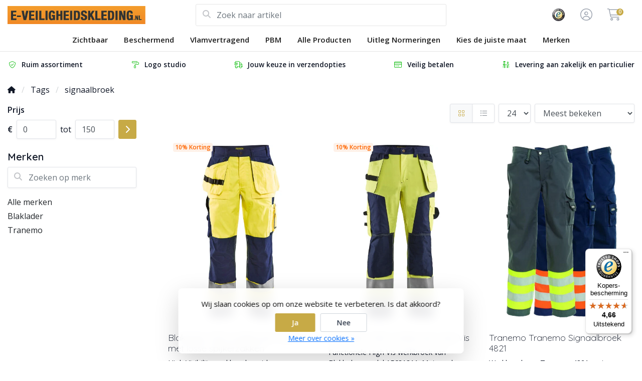

--- FILE ---
content_type: text/html;charset=utf-8
request_url: https://www.e-veiligheidskleding.nl/tags/signaalbroek/
body_size: 15804
content:
<!DOCTYPE html>
<html lang="nl">
  <!-- THEME AWESOME BY FRONTLABEL - 9-7-2025 - v1.12 - TPE ACTIVE -->
  <head>
        <meta name="viewport" content="width=device-width, initial-scale=1.0" />
    <title>signaalbroek - E-Veiligheidskleding</title>
    <meta name="description" content="Op zoek naar Veiligheidskleding? Deze koop je eenvoudig online bij deze gespecialiseerde webshop. Snel in huis en gratis verzonden!">
    <meta name="keywords" content="signaalbroek, multinorm kleding, high vis, high visibility, fluor, multisafe, multi safe,las kleding, vlamvertragende kleding, werkbroek, lasbroeken.">
    <meta http-equiv="X-UA-Compatible" content="IE=edge">
    <meta name="mobile-web-app-capable" content="yes">
    <meta name="apple-mobile-web-app-status-bar-style" content="black">
    <meta name="theme-color" content="#ffffff">
  	<link rel="preconnect" href="https://kit.fontawesome.com">
    <link rel="preconnect" href="https://cdn.webshopapp.com">	
    <link rel="preconnect" href="https://fonts.googleapis.com">
    <link rel="dns-prefetch" href="https://kit.fontawesome.com">	
    <link rel="dns-prefetch" href="https://cdn.webshopapp.com">	
    <link rel="dns-prefetch" href="https://fonts.googleapis.com">
    <link rel="preconnect" href="https://api.clerk.io" >
    <link rel="shortcut icon" href="https://cdn.webshopapp.com/shops/17664/themes/184895/v/2719403/assets/favicon.ico?20250917133652" type="image/x-icon">
        <script src="https://kit.fontawesome.com/b58978cf9a.js" crossorigin="anonymous"></script>
		    <!-- Bootstrap CSS -->
		<link rel="stylesheet" type="text/css" href="https://cdn.webshopapp.com/shops/17664/themes/184895/assets/bootstrap-min.css?20251117113856"> 
		       <link href='//fonts.googleapis.com/css?family=Open+Sans:wght@0,;0,600&display=swap' rel='stylesheet' type='text/css'>
  <link href='//fonts.googleapis.com/css?family=Quicksand:wght@0,300;0,600&display=swap' rel='stylesheet' type='text/css'>


     
    <link rel="stylesheet" type="text/css" href="https://cdn.webshopapp.com/shops/17664/themes/184895/assets/style.css?20251117113856-260125-164916">

   	  
    <link rel="shortcut icon" href="https://cdn.webshopapp.com/shops/17664/themes/184895/v/2719403/assets/favicon.ico?20250917133652" type="image/x-icon"> 
    <link rel="stylesheet" type="text/css" href="https://cdn.webshopapp.com/shops/17664/themes/184895/assets/owl-carousel-min.css?20251117113856"> 
    <!--link rel="stylesheet" href="https://cdn.webshopapp.com/shops/17664/themes/184895/assets/owl-theme-default-min.css?20251117113856"-->
    <link rel="stylesheet" type="text/css" href="https://cdn.webshopapp.com/shops/17664/themes/184895/assets/settings.css??20251117113856">  
    <!--link rel="stylesheet" type="text/css" href="https://cdn.webshopapp.com/shops/17664/themes/184895/assets/gui-2-0.css?20251117113856"-->
    <!--link rel="stylesheet" href="https://cdn.webshopapp.com/assets/gui-responsive-2-0.css?2025-02-20" -->  
       
        <link rel="stylesheet" type="text/css" href="https://cdn.webshopapp.com/shops/17664/themes/184895/assets/custom.css?20251117113856-260125-164916">
    <!--[if lt IE 9]>
    <link rel="stylesheet" href="https://cdn.webshopapp.com/shops/17664/themes/184895/assets/style-ie.css?20251117113856">
    <![endif]-->
    <link rel="stylesheet" media="print" href="https://cdn.webshopapp.com/shops/17664/themes/184895/assets/print-min.css?20251117113856">
    <script src="https://cdn.webshopapp.com/shops/17664/themes/184895/assets/jquery-min.js?20251117113856"></script>
    
    <script src="https://cdn.webshopapp.com/shops/17664/themes/184895/assets/popper-min.js?20251117113856"></script>
		<script src="https://cdn.webshopapp.com/shops/17664/themes/184895/assets/bootstrap-min.js?20251117113856" ></script>
    <script src="https://cdn.webshopapp.com/shops/17664/themes/184895/assets/jquery-cookie.js?20251117113856" ></script>
         
                                    <script>
  var theme = {};
    theme.shop = {
    id: 17664,
    domain: 'https://www.e-veiligheidskleding.nl/',
    currentLang: 'Nederlands',
    currencySymbol: '€',
    currencyTitle: 'eur',
		currencyCode: 'EUR',
    b2b: true,
    pageKey: '7d63e3de29b8f184fad4f59e00e81dcc',
    serverTime: 'Jan 25, 2026 16:49:16 +0100',
    getServerTime: function getServerTime()
    {
      return new Date(theme.shop.serverTime);
    },
    currencyConverter: 1.000000,
    template: 'pages/collection.rain',
    legalMode: 'normal',
    pricePerUnit: false,
    checkout: {
      stayOnPage: true,
    },
    breadcrumb:
		{
      title: '',
    },
    ssl: true,
    cart_redirect_back: true,
    wish_list: true,
    price_InEx:  1,
    imageSize: '450x600x2'


   
  };

  //alert(theme.shop.imageSize);
  
  theme.url = {
    shop: 'https://www.e-veiligheidskleding.nl/',
    domain: 'https://www.e-veiligheidskleding.nl/',
    static: 'https://static.webshopapp.com/shops/017664/',
    search: 'https://www.e-veiligheidskleding.nl/search/',
    cart: 'https://www.e-veiligheidskleding.nl/cart/',
    checkout: 'https://www.e-veiligheidskleding.nl/checkout/',
    addToCart: 'https://www.e-veiligheidskleding.nl/cart/add/',
    gotoProduct: 'https://www.e-veiligheidskleding.nl/go/product/',
  };

  theme.text = {
    continueShopping: 'Ga verder met winkelen',
    proceedToCheckout: 'Doorgaan naar afrekenen',
    viewProduct: 'Bekijk product',
    addToCart: 'Toevoegen aan winkelwagen',
    noInformationFound: 'Geen informatie gevonden',
    view: 'Bekijken',
    moreInfo: 'Meer info',
    checkout: 'Bestellen',
    close: 'Sluiten',
    navigation: 'Navigatie',
    inStock: 'Op voorraad',
    outOfStock: 'Niet op voorraad',
    freeShipping: '',
    amountToFreeShipping: '',
    amountToFreeShippingValue: parseFloat(0),
    backorder: 'Backorder',
    search: 'Zoeken',
    tax: 'excl. btw',
    exclShipping: 'Excl. <a href="https://www.e-veiligheidskleding.nl/service/shipping-returns/" target="_blank">Verzendkosten</a>',
    customizeProduct: 'Product aanpassen',
    expired: 'Expired',
    dealExpired: 'Actie verlopen',
    compare: 'Vergelijk',
    wishlist: 'Verlanglijst',
    cart: 'Winkelwagen',
    SRP: 'AVP',
    inclVAT: 'incl. btw',
    exclVAT: 'excl. btw',
    unitPrice: 'Stukprijs',
    lastUpdated: 'Laatst bijgewerkt',
    onlinePricesMayDiffer: 'Prijzen online en in de winkel kunnen verschillen',
    countdown: {
      labels: ['Years', 'Months ', 'Weeks', 'Dagen', 'Uur', 'Minuten', 'Seconden'],
      labels1: ['Jaar', 'Maand ', 'Week', 'Dag', 'Hour', 'Minute', 'Second'],
    },
    chooseVariant: 'Maak een keuze',
    chooseLanguage: 'Kies uw taal',
    chooseCurrency: 'Kies uw valuta',
    loginOrMyAccount: 'Inloggen',
  }
</script>    
     <!-- Start of Clerk.io E-commerce Personalisation tool - www.clerk.io -->
  <script type="text/javascript">
    (function(w,d){
      var e=d.createElement('script');e.type='text/javascript';e.async=true;
      e.src=(d.location.protocol=='https:'?'https':'http')+'://cdn.clerk.io/clerk.js';
      var s=d.getElementsByTagName('script')[0];s.parentNode.insertBefore(e,s);
      w.__clerk_q=w.__clerk_q||[];w.Clerk=w.Clerk||function(){w.__clerk_q.push(arguments)};
    })(window,document);

    Clerk('config', {
      key: '0KQpojxlnLXFg64ywPpkq7Jf16QxXB1B',
        formatters: {
    image_small: function(image_full){
      return image_full.replace('file.jpg','400x500x2/file.jpg');
    }
  },
    });
  </script>
  <!-- End of Clerk.io E-commerce Personalisation tool - www.clerk.io -->  
<!-- Hotjar Tracking Code for https://www.e-veiligheidskleding.nl/ -->
<script>
    (function(h,o,t,j,a,r){
        h.hj=h.hj||function(){(h.hj.q=h.hj.q||[]).push(arguments)};
        h._hjSettings={hjid:141091,hjsv:6};
        a=o.getElementsByTagName('head')[0];
        r=o.createElement('script');r.async=1;
        r.src=t+h._hjSettings.hjid+j+h._hjSettings.hjsv;
        a.appendChild(r);
    })(window,document,'https://static.hotjar.com/c/hotjar-','.js?sv=');
</script>
  
  <script src="https://integrations.etrusted.com/applications/widget.js/v2" defer async></script>
  <meta name="google-site-verification" content="CkC9OWaxN3QRO8Z-nR3p6pIZqR77X7I_OCJ74qOCqJM" />
  </head>
  <body class="shop-17664 custom osx collectionpage" style="touch-action: manipulation;">
    <!-- [START] 'blocks/body.rain' -->
<script>
(function () {
  var s = document.createElement('script');
  s.type = 'text/javascript';
  s.async = true;
  s.src = 'https://www.e-veiligheidskleding.nl/services/stats/pageview.js';
  ( document.getElementsByTagName('head')[0] || document.getElementsByTagName('body')[0] ).appendChild(s);
})();
</script>
<script>
// VIEWSION.net APPLoader
var d=document;var s=d.createElement('script');s.async=true;s.type="text/javascript";s.src="https://seoshop.viewsion.net/apps/js/c/e01f1/apploader.js";d.body.appendChild(s);
</script>
<script>
(function () {
  var s = document.createElement('script');
  s.type = 'text/javascript';
  s.async = true;
  s.src = 'https://servicepoints.sendcloud.sc/shops/lightspeed_v2/embed/17664.js';
  ( document.getElementsByTagName('head')[0] || document.getElementsByTagName('body')[0] ).appendChild(s);
})();
</script>
<script>
// VIEWSION.net APPLoader
var d=document;var s=d.createElement('script');s.async=true;s.type="text/javascript";s.src="https://app.viewsion.net/apps/js/c/e01f1/apploader.js";d.body.appendChild(s);
</script>
  <div class="wsa-cookielaw">
            Wij slaan cookies op om onze website te verbeteren. Is dat akkoord?
      <a href="https://www.e-veiligheidskleding.nl/cookielaw/optIn/" class="wsa-cookielaw-button wsa-cookielaw-button-green" rel="nofollow" title="Ja">Ja</a>
      <a href="https://www.e-veiligheidskleding.nl/cookielaw/optOut/" class="wsa-cookielaw-button wsa-cookielaw-button-red" rel="nofollow" title="Nee">Nee</a>
      <a href="https://www.e-veiligheidskleding.nl/service/privacy-policy/" class="wsa-cookielaw-link" rel="nofollow" title="Meer over cookies">Meer over cookies &raquo;</a>
      </div>
<!-- [END] 'blocks/body.rain' -->
 
  	<header class="navigation d-none d-md-block nav-3 sticky-top fullwidth">
<div class="first-section container d-flex justify-content-between align-items-center pt-1">
  <div class=" w-30">
      <a href="https://www.e-veiligheidskleding.nl/" title="Veiligheidskleding of High Visibility kleding kopen? Welkom!" class="logo">
        <img src="https://cdn.webshopapp.com/shops/17664/themes/184895/assets/logo.png?20251021121823" alt="Veiligheidskleding of High Visibility kleding kopen? Welkom!" class="not-configured" />
      </a>
  </div>
  <div class="w-40">
   	 <form class="form-group position-relative w-100 py-1 mb-0" role="search" action="https://www.e-veiligheidskleding.nl/search/" method="get" id="form_search">
  <div class="input-group rounded">
      <div class="flex-fill">
  <input type="text" class="form-control form-control-lg font-base border-0" placeholder="Zoek naar artikel" name="q" id="srch" autocomplete="off" style="min-width:360px">
     <i class="fa-solid fa-magnifying-glass position-absolute o-25 text-reset"></i>
    </div>
 
   </div>
  
  
      <div class="autocomplete shadow rounded-bottom">
          <div class="products-livesearch"></div>
          <div class="more rounded">
              <a href="#" class="font-weight-bold text-center rounded p-3">Bekijk alle resultaten<span class="ml-1">(0)</span></a>
          </div>
          <div class="notfound">Geen producten gevonden...</div>
      </div>
</form>  </div>
    
  

<div class="d-flex justify-content-end w-30">  
        <div class="col">
      <a href="https://www.trstd.com/nl-nl/reviews/e-veiligheidskleding-nl" target="_blank"> 	   <img src="https://cdn.webshopapp.com/shops/17664/themes/184895/v/2719399/assets/header-hallmark.png?20250917133609" class="img-fluid float-right header-hallmark" alt="" style="max-height:50px;">
      </a>    </div>
      
<div class="header-icon d-none align-items-center justify-content-center dropdown">
    <a href="https://www.e-veiligheidskleding.nl/service/" aria-label="Klantenservice" class="service px-3 w-100">
      <i class="fa-light fa-question-circle"></i>
          </a>
  </div>
  <div class="header-icon d-none d-md-flex align-items-center justify-content-center dropdown header-account">
    <a aria-label="Mijn account" class="my-account px-3 w-100" href="https://www.e-veiligheidskleding.nl/account/" role="button" id="dropdownAccount" aria-haspopup="true" aria-expanded="false">
      <i class="fa-light fa-circle-user"></i>   
    </a>
    
    <div class="dropdown-menu dropdown-menu-right shadow border-0"> 
            
      <form id="gui-form-top" class="p-3" action="https://www.e-veiligheidskleding.nl/account/loginPost/" method="post">
        <input type="hidden" name="key" value="7d63e3de29b8f184fad4f59e00e81dcc" class="form-control">
        <div class="form-group">
          <input id="gui-form-email" class="gui-validate form-control" type="text" name="email" autocomplete="username" value="" placeholder="E-mailadres" aria-required="true">
        </div>
        <div class="form-group">
          <input id="gui-form-password" class="gui-validate form-control" type="password" autocomplete="current-password" name="password" value="" placeholder="Wachtwoord" aria-required="true">
        </div>
        
        <a href="javascript:;" onclick="$('#gui-form-top').submit();" class="btn btn-lg btn-primary btn-block font-weight-bold" aria-label="Login">Login</a>
        <!--input type="submit" class="gui-hide form-control"-->
      </form>
      
  <div class="dropdown-divider"></div>
  <a class="dropdown-item" href="https://www.e-veiligheidskleding.nl/account/register/">Een account aanmaken</a>
  <a class="dropdown-item" href="https://www.e-veiligheidskleding.nl/account/password/">Wachtwoord vergeten?</a>
      
               </div>
  </div>
  <div class="header-icon d-md-flex align-items-center justify-content-center header-cart dropdown pr-4">
     <a aria-label="Winkelwagen" class="cart px-3 pr-lg-0 pr-md-3 w-100" href="https://www.e-veiligheidskleding.nl/cart/" role="button" id="dropdownCart"  aria-haspopup="true" aria-expanded="false">       
      	<i class="fa-light fa-cart-shopping"></i>   
       <span class="badge badge-primary rounded-pill position-absolute ml-n2">0</span>
    </a>
    <div class="dropdown-menu dropdown-menu-right shadow border-0 p-4">
    <div class="cartproduct text-center">
  <span class="empty">Uw winkelwagen is leeg</span>
</div>

  

    
</div>    
    </div></div>
</div>
  
<nav class="container navbar navbar-expand-lg d-none d-lg-block navbar-light px-md-0 py-1">
  <button class="navbar-toggler" type="button" data-toggle="collapse" data-target="#navbarNav" aria-controls="navbarNav" aria-expanded="false" aria-label="Toggle navigation">
    <svg xmlns="http://www.w3.org/2000/svg" xmlns:xlink="http://www.w3.org/1999/xlink" version="1.1" x="0px" y="0px" xml:space="preserve"><g><path d="M0.82,28.28h25.428c-0.607-1.552-1.058-3.197-1.341-4.922H0.82c-0.453,0-0.82,0.368-0.82,0.82v3.281   C0,27.913,0.368,28.28,0.82,28.28z"/><path d="M0.82,6.405h26.905c0.94-1.767,2.071-3.415,3.363-4.922H0.82C0.368,1.483,0,1.851,0,2.304v3.281   C0,6.038,0.368,6.405,0.82,6.405z"/><path d="M50.43,45.233H0.82c-0.453,0-0.82,0.368-0.82,0.82v3.281c0,0.453,0.368,0.82,0.82,0.82H50.43c0.453,0,0.82-0.368,0.82-0.82   v-3.281C51.25,45.601,50.882,45.233,50.43,45.233z"/></g><path d="M78.139,42.629L66.759,31.25c-0.25-0.25-0.572-0.405-0.921-0.445c2.772-3.369,4.288-7.574,4.288-11.957  C70.125,8.455,61.67,0,51.278,0C40.885,0,32.43,8.455,32.43,18.848c0,10.393,8.455,18.848,18.848,18.848  c4.38,0,8.585-1.513,11.958-4.282c0.041,0.336,0.193,0.654,0.443,0.916l11.379,11.379c0.304,0.304,0.704,0.457,1.103,0.457  c0.4,0,0.799-0.152,1.104-0.457l0.874-0.874C78.747,44.227,78.747,43.237,78.139,42.629z M51.278,33.873  c-8.285,0-15.025-6.74-15.025-15.025c0-8.285,6.74-15.025,15.025-15.025c8.285,0,15.025,6.74,15.025,15.025  C66.303,27.133,59.562,33.873,51.278,33.873z"/></svg>
  </button>
  
  <div class="collapse navbar-collapse" id="navbarNav">
    <ul class="navbar-nav align-items-center justify-content-center  flex-wrap">
            <!-- MEGAMENU YES OR NO --->
      <li class="nav-item sub megamenu">
        <a class="nav-link px-3" href="https://www.e-veiligheidskleding.nl/zichtbaar/" title="Zichtbaar">Zichtbaar</a>
                <div class="menu-holder shadow px-3 border-top rounded-bottom">
					<ul class="subnav p-4">
                              <li class="nav-item sub">
            <a class="nav-link subitem" href="https://www.e-veiligheidskleding.nl/zichtbaar/softshell-jas-high-visibility/" title="Softshell Jas High Visibility">Softshell Jas High Visibility</a>
                      </li>
                                         <li class="nav-item sub">
            <a class="nav-link subitem" href="https://www.e-veiligheidskleding.nl/zichtbaar/veiligheidsjassen/" title="Veiligheidsjassen">Veiligheidsjassen</a>
                      </li>
                                         <li class="nav-item sub">
            <a class="nav-link subitem" href="https://www.e-veiligheidskleding.nl/zichtbaar/regenkleding/" title="Regenkleding">Regenkleding</a>
                      </li>
                                         <li class="nav-item sub">
            <a class="nav-link subitem" href="https://www.e-veiligheidskleding.nl/zichtbaar/rws-kleding/" title="RWS kleding">RWS kleding</a>
                      </li>
                                         <li class="nav-item sub">
            <a class="nav-link subitem" href="https://www.e-veiligheidskleding.nl/zichtbaar/veiligheidshesjes-high-vis/" title="Veiligheidshesjes High Vis">Veiligheidshesjes High Vis</a>
                      </li>
                                         <li class="nav-item sub">
            <a class="nav-link subitem" href="https://www.e-veiligheidskleding.nl/zichtbaar/werkbroeken-high-visibility/" title="Werkbroeken High Visibility">Werkbroeken High Visibility</a>
                      </li>
                                         <li class="nav-item sub">
            <a class="nav-link subitem" href="https://www.e-veiligheidskleding.nl/zichtbaar/korte-broek-high-visibility/" title="Korte Broek High Visibility">Korte Broek High Visibility</a>
                      </li>
                                         <li class="nav-item sub">
            <a class="nav-link subitem" href="https://www.e-veiligheidskleding.nl/zichtbaar/bodywarmer-high-visibility/" title="Bodywarmer High Visibility">Bodywarmer High Visibility</a>
                      </li>
                                         <li class="nav-item sub">
            <a class="nav-link subitem" href="https://www.e-veiligheidskleding.nl/zichtbaar/t-shirt-high-visibility/" title="T-Shirt High Visibility">T-Shirt High Visibility</a>
                      </li>
                                         <li class="nav-item sub">
            <a class="nav-link subitem" href="https://www.e-veiligheidskleding.nl/zichtbaar/hoodies-high-visibility/" title="Hoodies High Visibility">Hoodies High Visibility</a>
                      </li>
                                         <li class="nav-item sub">
            <a class="nav-link subitem" href="https://www.e-veiligheidskleding.nl/zichtbaar/polo-high-visibility/" title="Polo High Visibility">Polo High Visibility</a>
                      </li>
                                         <li class="nav-item sub">
            <a class="nav-link subitem" href="https://www.e-veiligheidskleding.nl/zichtbaar/overhemden-high-visibility/" title="Overhemden High Visibility">Overhemden High Visibility</a>
                      </li>
                                         <li class="nav-item sub">
            <a class="nav-link subitem" href="https://www.e-veiligheidskleding.nl/zichtbaar/overall-high-visibility/" title="Overall High Visibility">Overall High Visibility</a>
                      </li>
                                         <li class="nav-item sub">
            <a class="nav-link subitem" href="https://www.e-veiligheidskleding.nl/zichtbaar/tuinbroeken-high-visibility/" title="Tuinbroeken High Visibility">Tuinbroeken High Visibility</a>
                      </li>
                                         <li class="nav-item sub">
            <a class="nav-link subitem" href="https://www.e-veiligheidskleding.nl/zichtbaar/dameskleding-high-visibility/" title="Dameskleding High Visibility">Dameskleding High Visibility</a>
                      </li>
                                         <li class="nav-item sub">
            <a class="nav-link subitem" href="https://www.e-veiligheidskleding.nl/zichtbaar/verkeersregelaar/" title="Verkeersregelaar">Verkeersregelaar <i class="fas fa-xs fa-chevron-right"></i></a>
                        <ul class="subsubnav">
                            
              
              <li class="nav-item sub">
                <a class="nav-link subitem" href="https://www.e-veiligheidskleding.nl/zichtbaar/verkeersregelaar/hesjes/" title="Hesjes">Hesjes</a>
                              </li>
                            
              	
              
            </ul>
                      </li>
                                         <li class="nav-item sub">
            <a class="nav-link subitem" href="https://www.e-veiligheidskleding.nl/zichtbaar/accessoires-voor-werkkleding/" title="Accessoires voor werkkleding">Accessoires voor werkkleding</a>
                      </li>
                                         <li class="nav-item sub">
            <a class="nav-link subitem" href="https://www.e-veiligheidskleding.nl/zichtbaar/carnavalskleding/" title="Carnavalskleding">Carnavalskleding</a>
                      </li>
                             </ul>
                </div>
              </li>
            <!-- MEGAMENU YES OR NO --->
      <li class="nav-item sub megamenu">
        <a class="nav-link px-3" href="https://www.e-veiligheidskleding.nl/beschermend/" title="Beschermend">Beschermend</a>
                <div class="menu-holder shadow px-3 border-top rounded-bottom">
					<ul class="subnav p-4">
                              <li class="nav-item sub">
            <a class="nav-link subitem" href="https://www.e-veiligheidskleding.nl/beschermend/t-shirt-multisafe/" title="T-Shirt Multisafe">T-Shirt Multisafe</a>
                      </li>
                                         <li class="nav-item sub">
            <a class="nav-link subitem" href="https://www.e-veiligheidskleding.nl/beschermend/polo-multisafe/" title="Polo Multisafe">Polo Multisafe</a>
                      </li>
                                         <li class="nav-item sub">
            <a class="nav-link subitem" href="https://www.e-veiligheidskleding.nl/beschermend/werkbroeken-multinorm/" title="Werkbroeken Multinorm">Werkbroeken Multinorm</a>
                      </li>
                                         <li class="nav-item sub">
            <a class="nav-link subitem" href="https://www.e-veiligheidskleding.nl/beschermend/jas-multisafe/" title="Jas Multisafe">Jas Multisafe</a>
                      </li>
                                         <li class="nav-item sub">
            <a class="nav-link subitem" href="https://www.e-veiligheidskleding.nl/beschermend/sweaters-multisafe/" title="Sweaters Multisafe">Sweaters Multisafe</a>
                      </li>
                                         <li class="nav-item sub">
            <a class="nav-link subitem" href="https://www.e-veiligheidskleding.nl/beschermend/overhemden-multinorm/" title="Overhemden Multinorm">Overhemden Multinorm</a>
                      </li>
                                         <li class="nav-item sub">
            <a class="nav-link subitem" href="https://www.e-veiligheidskleding.nl/beschermend/tuinbroeken-multisafe/" title="Tuinbroeken Multisafe">Tuinbroeken Multisafe</a>
                      </li>
                                         <li class="nav-item sub">
            <a class="nav-link subitem" href="https://www.e-veiligheidskleding.nl/beschermend/overall-multinorm/" title="Overall Multinorm">Overall Multinorm</a>
                      </li>
                                         <li class="nav-item sub">
            <a class="nav-link subitem" href="https://www.e-veiligheidskleding.nl/beschermend/veiligheidshesje-multinorm/" title="Veiligheidshesje Multinorm">Veiligheidshesje Multinorm</a>
                      </li>
                                         <li class="nav-item sub">
            <a class="nav-link subitem" href="https://www.e-veiligheidskleding.nl/beschermend/esd/" title="ESD">ESD</a>
                      </li>
                                         <li class="nav-item sub">
            <a class="nav-link subitem" href="https://www.e-veiligheidskleding.nl/beschermend/regenkleding-multisafe/" title="Regenkleding Multisafe">Regenkleding Multisafe</a>
                      </li>
                                         <li class="nav-item sub">
            <a class="nav-link subitem" href="https://www.e-veiligheidskleding.nl/beschermend/dames-multisafe/" title="Dames Multisafe">Dames Multisafe</a>
                      </li>
                                         <li class="nav-item sub">
            <a class="nav-link subitem" href="https://www.e-veiligheidskleding.nl/beschermend/ondergoed-multinorm-voor-hem-haar/" title="Ondergoed Multinorm voor hem &amp; haar">Ondergoed Multinorm voor hem &amp; haar</a>
                      </li>
                                         <li class="nav-item sub">
            <a class="nav-link subitem" href="https://www.e-veiligheidskleding.nl/beschermend/accessoires-multisafe/" title="Accessoires Multisafe">Accessoires Multisafe</a>
                      </li>
                             </ul>
                </div>
              </li>
            <!-- MEGAMENU YES OR NO --->
      <li class="nav-item megamenu">
        <a class="nav-link px-3" href="https://www.e-veiligheidskleding.nl/vlamvertragend/" title="Vlamvertragend">Vlamvertragend</a>
              </li>
            <!-- MEGAMENU YES OR NO --->
      <li class="nav-item sub megamenu">
        <a class="nav-link px-3" href="https://www.e-veiligheidskleding.nl/pbm/" title="PBM">PBM</a>
                <div class="menu-holder shadow px-3 border-top rounded-bottom">
					<ul class="subnav p-4">
                              <li class="nav-item sub">
            <a class="nav-link subitem" href="https://www.e-veiligheidskleding.nl/pbm/gehoorbescherming/" title="Gehoorbescherming">Gehoorbescherming</a>
                      </li>
                                         <li class="nav-item sub">
            <a class="nav-link subitem" href="https://www.e-veiligheidskleding.nl/pbm/veiligheidshelmen/" title="Veiligheidshelmen">Veiligheidshelmen</a>
                      </li>
                                         <li class="nav-item sub">
            <a class="nav-link subitem" href="https://www.e-veiligheidskleding.nl/pbm/oogbescherming/" title="Oogbescherming">Oogbescherming</a>
                      </li>
                                         <li class="nav-item sub">
            <a class="nav-link subitem" href="https://www.e-veiligheidskleding.nl/pbm/kniebescherming/" title="Kniebescherming">Kniebescherming</a>
                      </li>
                                         <li class="nav-item sub">
            <a class="nav-link subitem" href="https://www.e-veiligheidskleding.nl/pbm/handbescherming/" title="Handbescherming">Handbescherming</a>
                      </li>
                             </ul>
                </div>
              </li>
            <!-- MEGAMENU YES OR NO --->
      <li class="nav-item megamenu">
        <a class="nav-link px-3" href="https://www.e-veiligheidskleding.nl/alle-producten/" title="Alle Producten">Alle Producten</a>
              </li>
            <!-- MEGAMENU YES OR NO --->
      <li class="nav-item sub megamenu">
        <a class="nav-link px-3" href="https://www.e-veiligheidskleding.nl/uitleg-normeringen/" title="Uitleg Normeringen">Uitleg Normeringen</a>
                <div class="menu-holder shadow px-3 border-top rounded-bottom">
					<ul class="subnav p-4">
                              <li class="nav-item sub">
            <a class="nav-link subitem" href="https://www.e-veiligheidskleding.nl/uitleg-normeringen/en-471-high-vis-norm/" title="EN 471 - High Vis norm">EN 471 - High Vis norm</a>
                      </li>
                                         <li class="nav-item sub">
            <a class="nav-link subitem" href="https://www.e-veiligheidskleding.nl/uitleg-normeringen/en-342-kou/" title="EN 342 - Kou">EN 342 - Kou</a>
                      </li>
                                         <li class="nav-item sub">
            <a class="nav-link subitem" href="https://www.e-veiligheidskleding.nl/uitleg-normeringen/en-343-slecht-weer/" title="EN 343 - Slecht weer">EN 343 - Slecht weer</a>
                      </li>
                                         <li class="nav-item sub">
            <a class="nav-link subitem" href="https://www.e-veiligheidskleding.nl/uitleg-normeringen/en-iso11612-hitte-en-vlammen/" title="EN ISO11612 - Hitte en vlammen">EN ISO11612 - Hitte en vlammen</a>
                      </li>
                                         <li class="nav-item sub">
            <a class="nav-link subitem" href="https://www.e-veiligheidskleding.nl/uitleg-normeringen/iec61482-2-vlamboog/" title="IEC61482-2 - Vlamboog">IEC61482-2 - Vlamboog</a>
                      </li>
                                         <li class="nav-item sub">
            <a class="nav-link subitem" href="https://www.e-veiligheidskleding.nl/uitleg-normeringen/en1149-5-elektrostatisch/" title="EN1149-5 - Elektrostatisch">EN1149-5 - Elektrostatisch</a>
                      </li>
                                         <li class="nav-item sub">
            <a class="nav-link subitem" href="https://www.e-veiligheidskleding.nl/uitleg-normeringen/en-iso-11611-lassen/" title="EN ISO 11611 - Lassen">EN ISO 11611 - Lassen</a>
                      </li>
                                         <li class="nav-item sub">
            <a class="nav-link subitem" href="https://www.e-veiligheidskleding.nl/uitleg-normeringen/en-13034-pb6-vloeibare-chemicalien/" title="EN 13034 / PB[6] - Vloeibare chemicaliën">EN 13034 / PB[6] - Vloeibare chemicaliën</a>
                      </li>
                                         <li class="nav-item sub">
            <a class="nav-link subitem" href="https://www.e-veiligheidskleding.nl/uitleg-normeringen/en-iso-14116-vlamvertragende-kleding/" title="EN ISO 14116 - Vlamvertragende kleding">EN ISO 14116 - Vlamvertragende kleding</a>
                      </li>
                                         <li class="nav-item sub">
            <a class="nav-link subitem" href="https://www.e-veiligheidskleding.nl/uitleg-normeringen/en470-1/" title="EN470-1">EN470-1</a>
                      </li>
                             </ul>
                </div>
              </li>
            <!-- MEGAMENU YES OR NO --->
      <li class="nav-item megamenu">
        <a class="nav-link px-3" href="https://www.e-veiligheidskleding.nl/kies-de-juiste-maat/" title="Kies de juiste maat">Kies de juiste maat</a>
              </li>
       
                      <li class="nav-item sub megamenu brands">
        <a class="nav-link px-3" href="https://www.e-veiligheidskleding.nl/brands/" title="Merken">Merken</a>
        <div class="menu-holder shadow rounded p-4 border-top">
        <ul class="subnav d-flex justify-content-center">         
                    <a href="https://www.e-veiligheidskleding.nl/brands/blaklader/" title="Blaklader">
                        <img loading="lazy" src="https://cdn.webshopapp.com/shops/17664/files/4993773/250x120x2/blaklader.jpg" alt="Blaklader" title="Blaklader" width="250" height="120" />
                        
          </a>
                    <a href="https://www.e-veiligheidskleding.nl/brands/havep/" title="Havep">
                        <img loading="lazy" src="https://cdn.webshopapp.com/shops/17664/files/5060714/250x120x2/havep.jpg" alt="Havep" title="Havep" width="250" height="120" />
                        
          </a>
                    <a href="https://www.e-veiligheidskleding.nl/brands/huismerk/" title="Huismerk">
                        <img loading="lazy" src="https://cdn.webshopapp.com/shops/17664/files/484131953/250x120x2/huismerk.jpg" alt="Huismerk" title="Huismerk" width="250" height="120" />
                        
          </a>
                    <a href="https://www.e-veiligheidskleding.nl/brands/lyngsoe/" title="Lyngsoe">
                        <img loading="lazy" src="https://cdn.webshopapp.com/shops/17664/files/4889802/250x120x2/lyngsoe.jpg" alt="Lyngsoe" title="Lyngsoe" width="250" height="120" />
                        
          </a>
                    <a href="https://www.e-veiligheidskleding.nl/brands/portwest/" title="Portwest">
                        <img loading="lazy" src="https://cdn.webshopapp.com/shops/17664/files/52998776/250x120x2/portwest.jpg" alt="Portwest" title="Portwest" width="250" height="120" />
                        
          </a>
                    <a href="https://www.e-veiligheidskleding.nl/brands/result/" title="Result">
                        <img loading="lazy" src="https://cdn.webshopapp.com/shops/17664/files/5142280/250x120x2/result.jpg" alt="Result" title="Result" width="250" height="120" />
                        
          </a>
                    <a href="https://www.e-veiligheidskleding.nl/brands/tranemo/" title="Tranemo">
                        <img loading="lazy" src="https://cdn.webshopapp.com/shops/17664/files/484996380/250x120x2/tranemo.jpg" alt="Tranemo" title="Tranemo" width="250" height="120" />
                        
          </a>
                    <a href="https://www.e-veiligheidskleding.nl/brands/tricorp/" title="Tricorp">
                        <img loading="lazy" src="https://cdn.webshopapp.com/shops/17664/files/484908214/250x120x2/tricorp.jpg" alt="Tricorp" title="Tricorp" width="250" height="120" />
                        
          </a>
                    <a href="https://www.e-veiligheidskleding.nl/brands/wk-designed-to-work/" title="WK. Designed To Work">
                        <img loading="lazy" src="https://cdn.webshopapp.com/shops/17664/files/479849592/250x120x2/wk-designed-to-work.jpg" alt="WK. Designed To Work" title="WK. Designed To Work" width="250" height="120" />
                        
          </a>
                    <a href="https://www.e-veiligheidskleding.nl/brands/yoko-werkkleding/" title="Yoko">
                        <img loading="lazy" src="https://cdn.webshopapp.com/shops/17664/files/484132366/250x120x2/yoko.jpg" alt="Yoko" title="Yoko" width="250" height="120" />
                        
          </a>
                  </ul>
          </div>          
      </li>
                  
    </ul>
  </div>  
</nav>   
</header>




 

<!-- MOBILE MENU -->
<div class="container d-md-none mobile-nav sticky-top">
  <div class="row d-flex justify-content-around align-items-center h-100">
    <div class="col-4 d-flex justify-content-start">
    <span class="navbar-toggler"><svg xmlns="http://www.w3.org/2000/svg" width="24" height="24" fill="none" viewBox="0 0 24 24" stroke="currentColor" class="mr-2"><path stroke-linecap="round" stroke-linejoin="round" stroke-width="2" d="M4 6h16M4 12h16M4 18h7" /></svg></span>
      <span class="navbar-toggler" style="display:none"><svg xmlns="http://www.w3.org/2000/svg" height="24" fill="none" viewBox="0 0 384 512" stroke="currentColor" class="mr-2"><path d="M345 137c9.4-9.4 9.4-24.6 0-33.9s-24.6-9.4-33.9 0l-119 119L73 103c-9.4-9.4-24.6-9.4-33.9 0s-9.4 24.6 0 33.9l119 119L39 375c-9.4 9.4-9.4 24.6 0 33.9s24.6 9.4 33.9 0l119-119L311 409c9.4 9.4 24.6 9.4 33.9 0s9.4-24.6 0-33.9l-119-119L345 137z"/></svg></span>
    </div>
      <a href="https://www.e-veiligheidskleding.nl/" title="Veiligheidskleding of High Visibility kleding kopen? Welkom!" class="col-4">
        <img src="https://cdn.webshopapp.com/shops/17664/themes/184895/assets/logo.png?20251021121823" alt="Veiligheidskleding of High Visibility kleding kopen? Welkom!" class="moblogo mx-auto  not-configured" />
      </a>
    <div class="col-4 d-flex justify-content-center px-0 pt-1">
      <a class="" href="https://www.e-veiligheidskleding.nl/account/" title="Mijn account"> 
        <i class="fa-light fa-lg fa-user-circle"></i>
      </a>
    	<a href="https://www.e-veiligheidskleding.nl/cart/" title="Winkelwagen" class="cart ml-3"> 
        <i class="fa-light fa-cart-shopping"></i>   
      	<small class="badge badge-primary rounded-pill position-absolute ml-n2">0</small>
      </a>
    </div>
  </div> 
</div>
<div class="navholder d-md-none" loading="lazy">
    <div class="sidebar col-12 col-lg-3 pr-5">

<div class="sidebar-inner rounded-lg">
    
  
  
<div class="filters shorten p-4 p-lg-0">
    
	  
  
            <h5 class="font-weight-bold d-none">Categorieën</h5>
  
  
    
 
              <div class="box pb-3 clearfix">
        <hr class="mt-0 border-white">


        <span class="filtertitle font-weight-bold d-block sticky-top text-reset"><a href="https://www.e-veiligheidskleding.nl/zichtbaar/" title="Zichtbaar" class="d-block text-reset">Zichtbaar</a></span>
        <div class="fold"><i class="fa-solid fa-chevron-down"></i></div>          <div class="box pt-2 clearfix" style="display:none"> 

          
            <div class="sidebar-filter-item">
                        
                          <a href="https://www.e-veiligheidskleding.nl/zichtbaar/softshell-jas-high-visibility/" title="Softshell Jas High Visibility" class="my-2 my-md-1 d-block text-reset">Softshell Jas High Visibility</a>
                                      </div>
          
            <div class="sidebar-filter-item">
                        
                          <a href="https://www.e-veiligheidskleding.nl/zichtbaar/veiligheidsjassen/" title="Veiligheidsjassen" class="my-2 my-md-1 d-block text-reset">Veiligheidsjassen</a>
                                      </div>
          
            <div class="sidebar-filter-item">
                        
                          <a href="https://www.e-veiligheidskleding.nl/zichtbaar/regenkleding/" title="Regenkleding" class="my-2 my-md-1 d-block text-reset">Regenkleding</a>
                                      </div>
          
            <div class="sidebar-filter-item">
                        
                          <a href="https://www.e-veiligheidskleding.nl/zichtbaar/rws-kleding/" title="RWS kleding" class="my-2 my-md-1 d-block text-reset">RWS kleding</a>
                                      </div>
          
            <div class="sidebar-filter-item">
                        
                          <a href="https://www.e-veiligheidskleding.nl/zichtbaar/veiligheidshesjes-high-vis/" title="Veiligheidshesjes High Vis" class="my-2 my-md-1 d-block text-reset">Veiligheidshesjes High Vis</a>
                                      </div>
          
            <div class="sidebar-filter-item">
                        
                          <a href="https://www.e-veiligheidskleding.nl/zichtbaar/werkbroeken-high-visibility/" title="Werkbroeken High Visibility" class="my-2 my-md-1 d-block text-reset">Werkbroeken High Visibility</a>
                                      </div>
          
            <div class="sidebar-filter-item">
                        
                          <a href="https://www.e-veiligheidskleding.nl/zichtbaar/korte-broek-high-visibility/" title="Korte Broek High Visibility" class="my-2 my-md-1 d-block text-reset">Korte Broek High Visibility</a>
                                      </div>
          
            <div class="sidebar-filter-item">
                        
                          <a href="https://www.e-veiligheidskleding.nl/zichtbaar/bodywarmer-high-visibility/" title="Bodywarmer High Visibility" class="my-2 my-md-1 d-block text-reset">Bodywarmer High Visibility</a>
                                      </div>
          
            <div class="sidebar-filter-item">
                        
                          <a href="https://www.e-veiligheidskleding.nl/zichtbaar/t-shirt-high-visibility/" title="T-Shirt High Visibility" class="my-2 my-md-1 d-block text-reset">T-Shirt High Visibility</a>
                                      </div>
          
            <div class="sidebar-filter-item">
                        
                          <a href="https://www.e-veiligheidskleding.nl/zichtbaar/hoodies-high-visibility/" title="Hoodies High Visibility" class="my-2 my-md-1 d-block text-reset">Hoodies High Visibility</a>
                                      </div>
          
            <div class="sidebar-filter-item">
                        
                          <a href="https://www.e-veiligheidskleding.nl/zichtbaar/polo-high-visibility/" title="Polo High Visibility" class="my-2 my-md-1 d-block text-reset">Polo High Visibility</a>
                                      </div>
          
            <div class="sidebar-filter-item">
                        
                          <a href="https://www.e-veiligheidskleding.nl/zichtbaar/overhemden-high-visibility/" title="Overhemden High Visibility" class="my-2 my-md-1 d-block text-reset">Overhemden High Visibility</a>
                                      </div>
          
            <div class="sidebar-filter-item">
                        
                          <a href="https://www.e-veiligheidskleding.nl/zichtbaar/overall-high-visibility/" title="Overall High Visibility" class="my-2 my-md-1 d-block text-reset">Overall High Visibility</a>
                                      </div>
          
            <div class="sidebar-filter-item">
                        
                          <a href="https://www.e-veiligheidskleding.nl/zichtbaar/tuinbroeken-high-visibility/" title="Tuinbroeken High Visibility" class="my-2 my-md-1 d-block text-reset">Tuinbroeken High Visibility</a>
                                      </div>
          
            <div class="sidebar-filter-item">
                        
                          <a href="https://www.e-veiligheidskleding.nl/zichtbaar/dameskleding-high-visibility/" title="Dameskleding High Visibility" class="my-2 my-md-1 d-block text-reset">Dameskleding High Visibility</a>
                                      </div>
          
            <div class="sidebar-filter-item">
                        
                          <a href="https://www.e-veiligheidskleding.nl/zichtbaar/verkeersregelaar/" title="Verkeersregelaar" class="my-2 my-md-1 d-block font-weight-bold text-reset">Verkeersregelaar</a>
                                                    <a href="https://www.e-veiligheidskleding.nl/zichtbaar/verkeersregelaar/hesjes/" title="Hesjes" class="my-2 my-md-1 d-block text-reset">Hesjes</a>
                        
            <div class="clearfix mb-3"></div>                        </div>
          
            <div class="sidebar-filter-item">
                        
                          <a href="https://www.e-veiligheidskleding.nl/zichtbaar/accessoires-voor-werkkleding/" title="Accessoires voor werkkleding" class="my-2 my-md-1 d-block text-reset">Accessoires voor werkkleding</a>
                                      </div>
          
            <div class="sidebar-filter-item">
                        
                          <a href="https://www.e-veiligheidskleding.nl/zichtbaar/carnavalskleding/" title="Carnavalskleding" class="my-2 my-md-1 d-block text-reset">Carnavalskleding</a>
                                      </div>
                    </div>    
</div>
              <div class="box pb-3 clearfix">
        <hr class="mt-0">


        <span class="filtertitle font-weight-bold d-block sticky-top text-reset"><a href="https://www.e-veiligheidskleding.nl/beschermend/" title="Beschermend" class="d-block text-reset">Beschermend</a></span>
        <div class="fold"><i class="fa-solid fa-chevron-down"></i></div>          <div class="box pt-2 clearfix" style="display:none"> 

          
            <div class="sidebar-filter-item">
                        
                          <a href="https://www.e-veiligheidskleding.nl/beschermend/t-shirt-multisafe/" title="T-Shirt Multisafe" class="my-2 my-md-1 d-block text-reset">T-Shirt Multisafe</a>
                                      </div>
          
            <div class="sidebar-filter-item">
                        
                          <a href="https://www.e-veiligheidskleding.nl/beschermend/polo-multisafe/" title="Polo Multisafe" class="my-2 my-md-1 d-block text-reset">Polo Multisafe</a>
                                      </div>
          
            <div class="sidebar-filter-item">
                        
                          <a href="https://www.e-veiligheidskleding.nl/beschermend/werkbroeken-multinorm/" title="Werkbroeken Multinorm" class="my-2 my-md-1 d-block text-reset">Werkbroeken Multinorm</a>
                                      </div>
          
            <div class="sidebar-filter-item">
                        
                          <a href="https://www.e-veiligheidskleding.nl/beschermend/jas-multisafe/" title="Jas Multisafe" class="my-2 my-md-1 d-block text-reset">Jas Multisafe</a>
                                      </div>
          
            <div class="sidebar-filter-item">
                        
                          <a href="https://www.e-veiligheidskleding.nl/beschermend/sweaters-multisafe/" title="Sweaters Multisafe" class="my-2 my-md-1 d-block text-reset">Sweaters Multisafe</a>
                                      </div>
          
            <div class="sidebar-filter-item">
                        
                          <a href="https://www.e-veiligheidskleding.nl/beschermend/overhemden-multinorm/" title="Overhemden Multinorm" class="my-2 my-md-1 d-block text-reset">Overhemden Multinorm</a>
                                      </div>
          
            <div class="sidebar-filter-item">
                        
                          <a href="https://www.e-veiligheidskleding.nl/beschermend/tuinbroeken-multisafe/" title="Tuinbroeken Multisafe" class="my-2 my-md-1 d-block text-reset">Tuinbroeken Multisafe</a>
                                      </div>
          
            <div class="sidebar-filter-item">
                        
                          <a href="https://www.e-veiligheidskleding.nl/beschermend/overall-multinorm/" title="Overall Multinorm" class="my-2 my-md-1 d-block text-reset">Overall Multinorm</a>
                                      </div>
          
            <div class="sidebar-filter-item">
                        
                          <a href="https://www.e-veiligheidskleding.nl/beschermend/veiligheidshesje-multinorm/" title="Veiligheidshesje Multinorm" class="my-2 my-md-1 d-block text-reset">Veiligheidshesje Multinorm</a>
                                      </div>
          
            <div class="sidebar-filter-item">
                        
                          <a href="https://www.e-veiligheidskleding.nl/beschermend/esd/" title="ESD" class="my-2 my-md-1 d-block text-reset">ESD</a>
                                      </div>
          
            <div class="sidebar-filter-item">
                        
                          <a href="https://www.e-veiligheidskleding.nl/beschermend/regenkleding-multisafe/" title="Regenkleding Multisafe" class="my-2 my-md-1 d-block text-reset">Regenkleding Multisafe</a>
                                      </div>
          
            <div class="sidebar-filter-item">
                        
                          <a href="https://www.e-veiligheidskleding.nl/beschermend/dames-multisafe/" title="Dames Multisafe" class="my-2 my-md-1 d-block text-reset">Dames Multisafe</a>
                                      </div>
          
            <div class="sidebar-filter-item">
                        
                          <a href="https://www.e-veiligheidskleding.nl/beschermend/ondergoed-multinorm-voor-hem-haar/" title="Ondergoed Multinorm voor hem &amp; haar" class="my-2 my-md-1 d-block text-reset">Ondergoed Multinorm voor hem &amp; haar</a>
                                      </div>
          
            <div class="sidebar-filter-item">
                        
                          <a href="https://www.e-veiligheidskleding.nl/beschermend/accessoires-multisafe/" title="Accessoires Multisafe" class="my-2 my-md-1 d-block text-reset">Accessoires Multisafe</a>
                                      </div>
                    </div>    
</div>
              <div class="box pb-3 clearfix">
        <hr class="mt-0">


        <span class="filtertitle font-weight-bold d-block sticky-top text-reset"><a href="https://www.e-veiligheidskleding.nl/vlamvertragend/" title="Vlamvertragend" class="d-block text-reset">Vlamvertragend</a></span>
                  <div class="box pt-2 clearfix" style="display:none"> 

                    </div>    
</div>
              <div class="box pb-3 clearfix">
        <hr class="mt-0">


        <span class="filtertitle font-weight-bold d-block sticky-top text-reset"><a href="https://www.e-veiligheidskleding.nl/pbm/" title="PBM" class="d-block text-reset">PBM</a></span>
        <div class="fold"><i class="fa-solid fa-chevron-down"></i></div>          <div class="box pt-2 clearfix" style="display:none"> 

          
            <div class="sidebar-filter-item">
                        
                          <a href="https://www.e-veiligheidskleding.nl/pbm/gehoorbescherming/" title="Gehoorbescherming" class="my-2 my-md-1 d-block text-reset">Gehoorbescherming</a>
                                      </div>
          
            <div class="sidebar-filter-item">
                        
                          <a href="https://www.e-veiligheidskleding.nl/pbm/veiligheidshelmen/" title="Veiligheidshelmen" class="my-2 my-md-1 d-block text-reset">Veiligheidshelmen</a>
                                      </div>
          
            <div class="sidebar-filter-item">
                        
                          <a href="https://www.e-veiligheidskleding.nl/pbm/oogbescherming/" title="Oogbescherming" class="my-2 my-md-1 d-block text-reset">Oogbescherming</a>
                                      </div>
          
            <div class="sidebar-filter-item">
                        
                          <a href="https://www.e-veiligheidskleding.nl/pbm/kniebescherming/" title="Kniebescherming" class="my-2 my-md-1 d-block text-reset">Kniebescherming</a>
                                      </div>
          
            <div class="sidebar-filter-item">
                        
                          <a href="https://www.e-veiligheidskleding.nl/pbm/handbescherming/" title="Handbescherming" class="my-2 my-md-1 d-block text-reset">Handbescherming</a>
                                      </div>
                    </div>    
</div>
              <div class="box pb-3 clearfix">
        <hr class="mt-0">


        <span class="filtertitle font-weight-bold d-block sticky-top text-reset"><a href="https://www.e-veiligheidskleding.nl/alle-producten/" title="Alle Producten" class="d-block text-reset">Alle Producten</a></span>
                  <div class="box pt-2 clearfix" style="display:none"> 

                    </div>    
</div>
              <div class="box pb-3 clearfix">
        <hr class="mt-0">


        <span class="filtertitle font-weight-bold d-block sticky-top text-reset"><a href="https://www.e-veiligheidskleding.nl/uitleg-normeringen/" title="Uitleg Normeringen" class="d-block text-reset">Uitleg Normeringen</a></span>
        <div class="fold"><i class="fa-solid fa-chevron-down"></i></div>          <div class="box pt-2 clearfix" style="display:none"> 

          
            <div class="sidebar-filter-item">
                        
                          <a href="https://www.e-veiligheidskleding.nl/uitleg-normeringen/en-471-high-vis-norm/" title="EN 471 - High Vis norm" class="my-2 my-md-1 d-block text-reset">EN 471 - High Vis norm</a>
                                      </div>
          
            <div class="sidebar-filter-item">
                        
                          <a href="https://www.e-veiligheidskleding.nl/uitleg-normeringen/en-342-kou/" title="EN 342 - Kou" class="my-2 my-md-1 d-block text-reset">EN 342 - Kou</a>
                                      </div>
          
            <div class="sidebar-filter-item">
                        
                          <a href="https://www.e-veiligheidskleding.nl/uitleg-normeringen/en-343-slecht-weer/" title="EN 343 - Slecht weer" class="my-2 my-md-1 d-block text-reset">EN 343 - Slecht weer</a>
                                      </div>
          
            <div class="sidebar-filter-item">
                        
                          <a href="https://www.e-veiligheidskleding.nl/uitleg-normeringen/en-iso11612-hitte-en-vlammen/" title="EN ISO11612 - Hitte en vlammen" class="my-2 my-md-1 d-block text-reset">EN ISO11612 - Hitte en vlammen</a>
                                      </div>
          
            <div class="sidebar-filter-item">
                        
                          <a href="https://www.e-veiligheidskleding.nl/uitleg-normeringen/iec61482-2-vlamboog/" title="IEC61482-2 - Vlamboog" class="my-2 my-md-1 d-block text-reset">IEC61482-2 - Vlamboog</a>
                                      </div>
          
            <div class="sidebar-filter-item">
                        
                          <a href="https://www.e-veiligheidskleding.nl/uitleg-normeringen/en1149-5-elektrostatisch/" title="EN1149-5 - Elektrostatisch" class="my-2 my-md-1 d-block text-reset">EN1149-5 - Elektrostatisch</a>
                                      </div>
          
            <div class="sidebar-filter-item">
                        
                          <a href="https://www.e-veiligheidskleding.nl/uitleg-normeringen/en-iso-11611-lassen/" title="EN ISO 11611 - Lassen" class="my-2 my-md-1 d-block text-reset">EN ISO 11611 - Lassen</a>
                                      </div>
          
            <div class="sidebar-filter-item">
                        
                          <a href="https://www.e-veiligheidskleding.nl/uitleg-normeringen/en-13034-pb6-vloeibare-chemicalien/" title="EN 13034 / PB[6] - Vloeibare chemicaliën" class="my-2 my-md-1 d-block text-reset">EN 13034 / PB[6] - Vloeibare chemicaliën</a>
                                      </div>
          
            <div class="sidebar-filter-item">
                        
                          <a href="https://www.e-veiligheidskleding.nl/uitleg-normeringen/en-iso-14116-vlamvertragende-kleding/" title="EN ISO 14116 - Vlamvertragende kleding" class="my-2 my-md-1 d-block text-reset">EN ISO 14116 - Vlamvertragende kleding</a>
                                      </div>
          
            <div class="sidebar-filter-item">
                        
                          <a href="https://www.e-veiligheidskleding.nl/uitleg-normeringen/en470-1/" title="EN470-1" class="my-2 my-md-1 d-block text-reset">EN470-1</a>
                                      </div>
                    </div>    
</div>
              <div class="box pb-3 clearfix">
        <hr class="mt-0">


        <span class="filtertitle font-weight-bold d-block sticky-top text-reset"><a href="https://www.e-veiligheidskleding.nl/kies-de-juiste-maat/" title="Kies de juiste maat" class="d-block text-reset">Kies de juiste maat</a></span>
                  <div class="box pt-2 clearfix" style="display:none"> 

                    </div>    
</div>
            
      
  
               
    <div class="box pb-3 clearfix">
    <hr class="mt-0">
   <span class="filtertitle font-weight-bold d-block sticky-top text-reset"><a href="https://www.e-veiligheidskleding.nl/brands/" title="Merken" class="d-block text-reset">Merken</a></span>
  </div>
  
   
              
  
     
    
     
  
  
    
      
        
    
   
    <div class="box pb-3 mb-4 clearfix">
    <h5 class="filtertitle font-weight-bold mt-4 d-block">Klantenservice</h5>
      <ul class="lh-double">
           	 <li><a href="https://www.e-veiligheidskleding.nl/service/about/" title="Over ons" class="my-2 my-md-1 d-block text-body" >Over ons</a></li>
           	 <li><a href="https://www.e-veiligheidskleding.nl/service/shipping-returns/" title="Verzenden &amp; retourneren" class="my-2 my-md-1 d-block text-body" >Verzenden &amp; retourneren</a></li>
           	 <li><a href="https://www.e-veiligheidskleding.nl/service/payment-methods/" title="Betaalmethoden" class="my-2 my-md-1 d-block text-body" >Betaalmethoden</a></li>
           	 <li><a href="https://www.e-veiligheidskleding.nl/service/zakelijk-bestellen-op-rekening/" title="Zakelijk bestellen op rekening" class="my-2 my-md-1 d-block text-body" >Zakelijk bestellen op rekening</a></li>
           	 <li><a href="https://www.e-veiligheidskleding.nl/service/hesjes-bedrukken/" title="Kleding bedrukken en borduren" class="my-2 my-md-1 d-block text-body" >Kleding bedrukken en borduren</a></li>
           	 <li><a href="https://www.e-veiligheidskleding.nl/service/general-terms-conditions/" title="Algemene voorwaarden" class="my-2 my-md-1 d-block text-body" >Algemene voorwaarden</a></li>
           	 <li><a href="https://www.e-veiligheidskleding.nl/service/disclaimer/" title="Disclaimer" class="my-2 my-md-1 d-block text-body" >Disclaimer</a></li>
           	 <li><a href="https://www.e-veiligheidskleding.nl/service/privacy-policy/" title="Privacy Verklaring" class="my-2 my-md-1 d-block text-body" >Privacy Verklaring</a></li>
           	 <li><a href="https://www.e-veiligheidskleding.nl/sitemap/" title="Sitemap" class="my-2 my-md-1 d-block text-body" >Sitemap</a></li>
           	 <li><a href="https://www.e-veiligheidskleding.nl/service/beoordelingen/" title="Beoordelingen" class="my-2 my-md-1 d-block text-body" >Beoordelingen</a></li>
           	 <li><a href="https://www.e-veiligheidskleding.nl/service/" title="Klantenservice" class="my-2 my-md-1 d-block text-body" >Klantenservice</a></li>
         		 <li><a href="https://www.e-veiligheidskleding.nl/index.rss" class="my-2 my-md-1 d-block text-body" title="RSS-feed">RSS-feed</a></li>
    </ul>
  </div>
     
  
  <div class="footersocial">
                              </div>
  
  <div class="box pb-5 mb-4 clearfix d-block"><hr class="border-white"></div>
  <div class="box pb-3 mb-5 clearfix d-block"><hr class="border-white"></div>
  
        </div>
  <div class="filternav-shadow"></div>
</div>
  </div>
<link rel="stylesheet" type="text/css" href="https://cdn.webshopapp.com/shops/17664/themes/184895/assets/style-colorfilters.css??20251117113856"></div>
<!-- /MOBILE MENU -->

  

<div class="container justify-content-between usp-header usp-holder my-1 d-flex">
  <div class="item"><a href="/collection/" title="Ruim assortiment" class="text-reset"><i class="fa-light mr-2 fa-fa-solid fa-shield-check"></i>Ruim assortiment</a></div>  <div class="item"><a href="https://www.e-veiligheidskleding.nl/service/hesjes-bedrukken/" title="Logo studio" class="text-reset"><i class="fa-light mr-2 fa-fa-solid fa-paint-roller"></i>Logo studio</a></div>  <div class="item"><a href="https://www.e-veiligheidskleding.nl/service/shipping-returns/" title="Jouw keuze in verzendopties" class="text-reset"><i class="fa-light mr-2 fa-fa-solid fa-truck-fast"></i>Jouw keuze in verzendopties</a></div>  <div class="item"><a href="https://www.e-veiligheidskleding.nl/service/payment-methods/" title="Veilig betalen" class="text-reset"><i class="fa-light mr-2 fa-fa-solid fa-credit-card"></i>Veilig betalen</a></div>  <div class="item"><a href="https://www.e-veiligheidskleding.nl/service/zakelijk-bestellen-op-rekening/" title="Levering aan zakelijk en particulier" class="text-reset"><i class="fa-light mr-2 fa-fa-solid fa-person-military-to-person"></i>Levering aan zakelijk en particulier</a></div></div>

 
<script>var searchUrl = 'https://www.e-veiligheidskleding.nl/search/';</script>

    <section class="breadcrumbs  mb-0">
<div class="container">
  <ol class="breadcrumb px-0 py-0 mt-3 mb-0 mb-sm-3 " itemscope itemtype="http://schema.org/BreadcrumbList" aria-label="breadcrumb">
    <li itemprop="itemListElement" itemscope itemtype="http://schema.org/ListItem" class="breadcrumb-item"><a itemprop="item" href="https://www.e-veiligheidskleding.nl/" title="Veiligheidskleding of High Visibility kleding kopen? Welkom!"><i class="fa fa-sm fa-home" aria-hidden="true"></i><span itemprop="name" class="d-none">Veiligheidskleding of High Visibility kleding kopen? Welkom!</span></a><meta itemprop="position" content="1" /></li>
            <li itemprop="itemListElement" itemscope itemtype="http://schema.org/ListItem" class="breadcrumb-item"><a href="https://www.e-veiligheidskleding.nl/tags/" itemprop="item" title="Tags"><span itemprop="name">Tags</span></a><meta itemprop="position" content="2" /></li>
                <li itemprop="itemListElement" itemscope itemtype="http://schema.org/ListItem" class="breadcrumb-item" aria-current="page"><a href="https://www.e-veiligheidskleding.nl/tags/signaalbroek/" itemprop="item" title="signaalbroek"><span itemprop="name">signaalbroek</span></a><meta itemprop="position" content="3" /></li>
          </ol>
  </div>
</section>
   
   <main role="main" class="mb-5 pb-5">
            <div class="products info container narrow mb-5">
<div class="row">
   
  <div class="sidebar col-12 col-lg-3 pr-5">

<div class="sidebar-inner rounded-lg">
          
  
  
<div class="filters shorten p-4 p-lg-0">
    
	 
    <form action="https://www.e-veiligheidskleding.nl/tags/signaalbroek/" method="get" id="filter_form" class="mb-4">
    <input type="hidden" name="mode" value="grid" id="filter_form_mode" />
    <input type="hidden" name="limit" value="24" id="filter_form_limit" />
    <input type="hidden" name="sort" value="popular" id="filter_form_sort" />   
    
    
        
    <span class="font-weight-bold mb-2 d-block">Prijs</span>
    <div class="box mb-2 clearfix form-inline pricefilter">
      <span class="font-weight-bold">€</span>
      <input type="tel" name="min" class="form-control flex-fill mx-2" value="0" id="filter_form_min" /><div class="txt">tot</div>
      <input type="tel" name="max" class="form-control flex-fill mx-2" value="150" id="filter_form_max" />
      <button type="submit" class="btn btn-primary" form="filter_form" value="Submit"><i class="fa-solid fa-chevron-right"></i></button>
    </div>

   
    
    
      </form>
      
  
        
    
      
  <div class="box pb-3 mb-4 clearfix">
    <h5 class="filtertitle font-weight-bold mt-4 d-block">Merken</h5>
    <div class="form-group brands-form">
      <label class="control-label sr-only">Zoeken op merk</label>
      <input class="form-control form-control-lg font-base" type="text" id="searchbrands" placeholder="Zoeken op merk">
     <i class="fa-solid fa-magnifying-glass position-absolute o-25 text-reset"></i>
    </div>   
    <ul class="no-underline no-list-style brands-list">
            <li class="sidebar-filter-item">
        <a class="my-2 my-md-1 text-body w-100 " href="?brand=0#collection" title="Alle merken">Alle merken</a>
      </li>
            <li class="sidebar-filter-item">
        <a class="my-2 my-md-1 text-body w-100 " href="?brand=101697#collection" title="Blaklader">Blaklader</a>
      </li>
            <li class="sidebar-filter-item">
        <a class="my-2 my-md-1 text-body w-100 " href="?brand=97828#collection" title="Tranemo">Tranemo</a>
      </li>
          </ul>
  </div>
     
  
  
    
      
        <div class="box pb-3 products mb-4 pb-5 clearfix">
      </div>
  <div class="box pb-3 mb-5 clearfix d-block"><hr class="border-white"></div>
        
    
        </div>
  <div class="filternav-shadow"></div>
</div>
  </div>
<link rel="stylesheet" type="text/css" href="https://cdn.webshopapp.com/shops/17664/themes/184895/assets/style-colorfilters.css??20251117113856">
  <div class="collection col">
   
    <div class="row">
      

      <div class="col category-pagination mb-1 d-flex align-items-center justify-content-end" id="sort1">
   
                      
        
        
        
        
        <span class="mr-auto d-none">Pagina 1 van 1</span>
        


			<!-- MODE -->
      <div class="btn-group ml-2 d-none d-md-block">
        <ul class="pagination">
         <li class="page-item active"><a class="page-link" href="https://www.e-veiligheidskleding.nl/tags/signaalbroek/"><i class="fa-light fa-grid-2"></i></a></li>
         <li class="page-item"><a class="page-link" href="https://www.e-veiligheidskleding.nl/tags/signaalbroek/?mode=list"><i class="fa-light fa-list-ul"></i></a></li>
        </ul>
      </div>
      <!-- /MODE -->
        
      <!-- LIMIT -->       
          <select class="form-control w-auto ml-2 d-none d-md-block" id="limitSelect" onChange="window.location.href=this.value">
            <option value="https://www.e-veiligheidskleding.nl/tags/signaalbroek/?limit=12">12</option><option selected value="https://www.e-veiligheidskleding.nl/tags/signaalbroek/">24</option><option value="https://www.e-veiligheidskleding.nl/tags/signaalbroek/?limit=36">36</option><option value="https://www.e-veiligheidskleding.nl/tags/signaalbroek/?limit=48">48</option>          </select>
    	 <!-- /LIMIT -->
        
      <!-- SORT -->
          <select class="form-control w-auto ml-2" id="limitSelect" onChange="window.location.href=this.value">
            <option selected value="https://www.e-veiligheidskleding.nl/tags/signaalbroek/">Meest bekeken</option><option value="https://www.e-veiligheidskleding.nl/tags/signaalbroek/?sort=newest">Nieuwste producten</option><option value="https://www.e-veiligheidskleding.nl/tags/signaalbroek/?sort=lowest">Laagste prijs</option><option value="https://www.e-veiligheidskleding.nl/tags/signaalbroek/?sort=highest">Hoogste prijs</option><option value="https://www.e-veiligheidskleding.nl/tags/signaalbroek/?sort=asc">Naam oplopend</option><option value="https://www.e-veiligheidskleding.nl/tags/signaalbroek/?sort=desc">Naam aflopend</option>          </select> 
      <!-- /SORT -->
        
        
    </div>
           
    
   
    </div>
    
      <div class="row row-cols-2 row-cols-sm-3 row-cols-lg-3">
    
        <div class="product col product-block-holder my-4" data-productlink="https://www.e-veiligheidskleding.nl/blaklader-1533-werkbroek-high-vis-met-losse-spijke.html">
  <div class="product-inner d-flex flex-wrap h-100">    
  	<div class="w-100 align-self-start position-relative">
    <a href="https://www.e-veiligheidskleding.nl/blaklader-1533-werkbroek-high-vis-met-losse-spijke.html" aria-label="Blaklader 1533 Werkbroek High Vis met losse spijkerzakken" class="stretched-link"></a>
    <div class="image-wrap rounded portrait">
      <ul class="badges">
              

                         <li class="badge badge-sale" style="color: #f60;background-color: #fef1e8;"> 10% Korting</li>
                 
      </ul>
            <img loading="lazy" src="https://cdn.webshopapp.com/shops/17664/files/323500978/450x600x2/blaklader-1533-werkbroek-high-vis-met-losse-spijke.jpg" width="450" height="600" alt="Blaklader 1533 Werkbroek High Vis met losse spijkerzakken" title="Blaklader 1533 Werkbroek High Vis met losse spijkerzakken" class="h-100 p-3">
      <div class="second-img p-3"></div>
            
    </div>
 
  <div class="infotop text-left w-100">
        <h3 class="title my-2 d-block h6">Blaklader 1533 Werkbroek High Vis met losse spijkerzakken</h3>
      
  <div class="d-flex flex-wrap my-n1 justify-content-start">
                 </div>
    
        <div class="description my-2">
      High Visibility werkbroek met losse spijkerzakken van Blaklader (1533), leverbaar in 4 kleuren en ve
 		</div>
        </div>
    </div>
  <div class="container align-self-end px-0 pt-1">

  <div class="infobottom d-flex text-left align-items-center justify-content-between">
       
      <div class="price">
     <span class="font-weight-bold ">
              	 €86,04 <del class="text-muted"><small>€95,60</small></del> <small class="text-muted">excl. btw</small>
        <br>
        <small class="inandex text-muted">€104,11 <del><small class="text-muted">€115,68</small></del> incl. btw</small>

                      </span>

        
    
      
           
       
    </div>

      
                       	  
</div>
  
   <div class=""> 
                <div class="compareprod ml-3 ml-md-0 mt-2 mt-md-0">  
        <div class="custom-control custom-checkbox ">
          <input type="checkbox" id="3460186" name="3460186" class="custom-control-input" value="" onclick="window.location.href='https://www.e-veiligheidskleding.nl/compare/add/72033980/';">
          <label class="custom-control-label small" for="3460186"> Vergelijk</label>
        </div>
      </div>
           
     
     
        
    
    </div>
  </div>
      
 
  
</div>
</div>

		        <div class="product col product-block-holder my-4" data-productlink="https://www.e-veiligheidskleding.nl/blaklader-1568-werkbroek-high-vis.html">
  <div class="product-inner d-flex flex-wrap h-100">    
  	<div class="w-100 align-self-start position-relative">
    <a href="https://www.e-veiligheidskleding.nl/blaklader-1568-werkbroek-high-vis.html" aria-label="Blaklader 1568 Werkbroek High Vis" class="stretched-link"></a>
    <div class="image-wrap rounded portrait">
      <ul class="badges">
              

                         <li class="badge badge-sale" style="color: #f60;background-color: #fef1e8;"> 10% Korting</li>
                 
      </ul>
            <img loading="lazy" src="https://cdn.webshopapp.com/shops/17664/files/343703331/450x600x2/blaklader-1568-werkbroek-high-vis.jpg" width="450" height="600" alt="Blaklader 1568 Werkbroek High Vis" title="Blaklader 1568 Werkbroek High Vis" class="h-100 p-3">
      <div class="second-img p-3"></div>
            
    </div>
 
  <div class="infotop text-left w-100">
        <h3 class="title my-2 d-block h6">Blaklader 1568 Werkbroek High Vis</h3>
      
  <div class="d-flex flex-wrap my-n1 justify-content-start">
                 </div>
    
        <div class="description my-2">
      Functionele High Vis werkbroek van Blaklader, model 15681811. Met moderne pasvorm, goede slijtvasthe
 		</div>
        </div>
    </div>
  <div class="container align-self-end px-0 pt-1">

  <div class="infobottom d-flex text-left align-items-center justify-content-between">
       
      <div class="price">
     <span class="font-weight-bold ">
              	 €92,43 <del class="text-muted"><small>€102,70</small></del> <small class="text-muted">excl. btw</small>
        <br>
        <small class="inandex text-muted">€111,84 <del><small class="text-muted">€124,27</small></del> incl. btw</small>

                      </span>

        
    
      
           
       
    </div>

      
                       	  
</div>
  
   <div class=""> 
                <div class="compareprod ml-3 ml-md-0 mt-2 mt-md-0">  
        <div class="custom-control custom-checkbox ">
          <input type="checkbox" id="25372378" name="25372378" class="custom-control-input" value="" onclick="window.location.href='https://www.e-veiligheidskleding.nl/compare/add/68194430/';">
          <label class="custom-control-label small" for="25372378"> Vergelijk</label>
        </div>
      </div>
           
     
     
        
    
    </div>
  </div>
      
 
  
</div>
</div>

		        <div class="product col product-block-holder my-4" data-productlink="https://www.e-veiligheidskleding.nl/tranemo-tranemo-signaalbroek-4821.html">
  <div class="product-inner d-flex flex-wrap h-100">    
  	<div class="w-100 align-self-start position-relative">
    <a href="https://www.e-veiligheidskleding.nl/tranemo-tranemo-signaalbroek-4821.html" aria-label="Tranemo Tranemo Signaalbroek 4821" class="stretched-link"></a>
    <div class="image-wrap rounded portrait">
      <ul class="badges">
              

                            
      </ul>
            <img loading="lazy" src="https://cdn.webshopapp.com/shops/17664/files/344404622/450x600x2/tranemo-tranemo-signaalbroek-4821.jpg" width="450" height="600" alt="Tranemo Tranemo Signaalbroek 4821" title="Tranemo Tranemo Signaalbroek 4821" class="h-100 p-3">
      <div class="second-img p-3"></div>
            
    </div>
 
  <div class="infotop text-left w-100">
        <h3 class="title my-2 d-block h6">Tranemo Tranemo Signaalbroek 4821</h3>
      
  <div class="d-flex flex-wrap my-n1 justify-content-start">
                 </div>
    
        <div class="description my-2">
      Werkbroek van Tranemo 4821 met stripingbanden aan de pijpen meet voor zichtbaarheid! Deze Tranemo we
 		</div>
        </div>
    </div>
  <div class="container align-self-end px-0 pt-1">

  <div class="infobottom d-flex text-left align-items-center justify-content-between">
       
      <div class="price">
     <span class="font-weight-bold">
              	 €90,95 <small class="text-muted">excl. btw</small>
        <br>
        <small class="inandex text-muted">€110,05 incl. btw</small>

                      </span>

        
    
      
           
       
    </div>

      
                       	  
</div>
  
   <div class=""> 
                <div class="compareprod ml-3 ml-md-0 mt-2 mt-md-0">  
        <div class="custom-control custom-checkbox ">
          <input type="checkbox" id="3461066" name="3461066" class="custom-control-input" value="" onclick="window.location.href='https://www.e-veiligheidskleding.nl/compare/add/71999711/';">
          <label class="custom-control-label small" for="3461066"> Vergelijk</label>
        </div>
      </div>
           
     
     
        
    
    </div>
  </div>
      
 
  
</div>
</div>

		        <div class="product col product-block-holder my-4" data-productlink="https://www.e-veiligheidskleding.nl/blaklader-signalisatie-broek.html">
  <div class="product-inner d-flex flex-wrap h-100">    
  	<div class="w-100 align-self-start position-relative">
    <a href="https://www.e-veiligheidskleding.nl/blaklader-signalisatie-broek.html" aria-label="Blaklader Signalisatiebroek" class="stretched-link"></a>
    <div class="image-wrap rounded portrait">
      <ul class="badges">
              

                         <li class="badge badge-sale" style="color: #f60;background-color: #fef1e8;"> 10% Korting</li>
                 
      </ul>
            <img loading="lazy" src="https://cdn.webshopapp.com/shops/17664/files/317742612/450x600x2/blaklader-signalisatiebroek.jpg" width="450" height="600" alt="Blaklader Signalisatiebroek" title="Blaklader Signalisatiebroek" class="h-100 p-3">
      <div class="second-img p-3"></div>
            
    </div>
 
  <div class="infotop text-left w-100">
        <h3 class="title my-2 d-block h6">Blaklader Signalisatiebroek</h3>
      
  <div class="d-flex flex-wrap my-n1 justify-content-start">
                 </div>
    
        <div class="description my-2">
      Signalisatie werkbroek van Blaklader (1584) met high-vis striping aan de benen. Deze werkbroek is le
 		</div>
        </div>
    </div>
  <div class="container align-self-end px-0 pt-1">

  <div class="infobottom d-flex text-left align-items-center justify-content-between">
       
      <div class="price">
     <span class="font-weight-bold ">
              	 €68,40 <del class="text-muted"><small>€76,00</small></del> <small class="text-muted">excl. btw</small>
        <br>
        <small class="inandex text-muted">€82,76 <del><small class="text-muted">€91,96</small></del> incl. btw</small>

                      </span>

        
    
      
           
       
    </div>

      
                       	  
</div>
  
   <div class=""> 
                <div class="compareprod ml-3 ml-md-0 mt-2 mt-md-0">  
        <div class="custom-control custom-checkbox ">
          <input type="checkbox" id="3460393" name="3460393" class="custom-control-input" value="" onclick="window.location.href='https://www.e-veiligheidskleding.nl/compare/add/72001757/';">
          <label class="custom-control-label small" for="3460393"> Vergelijk</label>
        </div>
      </div>
           
     
     
        
    
    </div>
  </div>
      
 
  
</div>
</div>

		        <div class="product col product-block-holder my-4" data-productlink="https://www.e-veiligheidskleding.nl/tranemo-4829-dames-werkbroek-in-4-kleuren.html">
  <div class="product-inner d-flex flex-wrap h-100">    
  	<div class="w-100 align-self-start position-relative">
    <a href="https://www.e-veiligheidskleding.nl/tranemo-4829-dames-werkbroek-in-4-kleuren.html" aria-label="Tranemo 4829 Dames Werkbroek, in 4 kleuren" class="stretched-link"></a>
    <div class="image-wrap rounded portrait">
      <ul class="badges">
              

                            
      </ul>
            <img loading="lazy" src="https://cdn.webshopapp.com/shops/17664/files/361080623/450x600x2/tranemo-4829-dames-werkbroek-in-4-kleuren.jpg" width="450" height="600" alt="Tranemo 4829 Dames Werkbroek, in 4 kleuren" title="Tranemo 4829 Dames Werkbroek, in 4 kleuren" class="h-100 p-3">
      <div class="second-img p-3"></div>
            
    </div>
 
  <div class="infotop text-left w-100">
        <h3 class="title my-2 d-block h6">Tranemo 4829 Dames Werkbroek, in 4 kleuren</h3>
      
  <div class="d-flex flex-wrap my-n1 justify-content-start">
                 </div>
    
        <div class="description my-2">
      Hi-vis dames werkbroek van Tranemo. Deze dames hoge zichtbaarheids werkbroek is model 4829 en leverb
 		</div>
        </div>
    </div>
  <div class="container align-self-end px-0 pt-1">

  <div class="infobottom d-flex text-left align-items-center justify-content-between">
       
      <div class="price">
     <span class="font-weight-bold">
              	 €101,95 <small class="text-muted">excl. btw</small>
        <br>
        <small class="inandex text-muted">€123,36 incl. btw</small>

                      </span>

        
    
      
           
       
    </div>

      
                       	  
</div>
  
   <div class=""> 
                <div class="compareprod ml-3 ml-md-0 mt-2 mt-md-0">  
        <div class="custom-control custom-checkbox ">
          <input type="checkbox" id="3451490" name="3451490" class="custom-control-input" value="" onclick="window.location.href='https://www.e-veiligheidskleding.nl/compare/add/72741182/';">
          <label class="custom-control-label small" for="3451490"> Vergelijk</label>
        </div>
      </div>
           
     
     
        
    
    </div>
  </div>
      
 
  
</div>
</div>

		        <div class="product col product-block-holder my-4" data-productlink="https://www.e-veiligheidskleding.nl/tranemo-fluorecerende-werkbroek-met-losse-zakken.html">
  <div class="product-inner d-flex flex-wrap h-100">    
  	<div class="w-100 align-self-start position-relative">
    <a href="https://www.e-veiligheidskleding.nl/tranemo-fluorecerende-werkbroek-met-losse-zakken.html" aria-label="Tranemo Fluorecerende Werkbroek met losse zakken" class="stretched-link"></a>
    <div class="image-wrap rounded portrait">
      <ul class="badges">
              

                            
      </ul>
            <img loading="lazy" src="https://cdn.webshopapp.com/shops/17664/files/352451995/450x600x2/tranemo-fluorecerende-werkbroek-met-losse-zakken.jpg" width="450" height="600" alt="Tranemo Fluorecerende Werkbroek met losse zakken" title="Tranemo Fluorecerende Werkbroek met losse zakken" class="h-100 p-3">
      <div class="second-img p-3"></div>
            
    </div>
 
  <div class="infotop text-left w-100">
        <h3 class="title my-2 d-block h6">Tranemo Fluorecerende Werkbroek met losse zakken</h3>
      
  <div class="d-flex flex-wrap my-n1 justify-content-start">
                 </div>
    
        <div class="description my-2">
      High-vis werkbroek met losse spijkerzakken van Tranemo model 4850. Deze hoge zichtbaarheids werkbroe
 		</div>
        </div>
    </div>
  <div class="container align-self-end px-0 pt-1">

  <div class="infobottom d-flex text-left align-items-center justify-content-between">
       
      <div class="price">
     <span class="font-weight-bold">
              	 €124,95 <small class="text-muted">excl. btw</small>
        <br>
        <small class="inandex text-muted">€151,19 incl. btw</small>

                      </span>

        
    
      
           
       
    </div>

      
                       	  
</div>
  
   <div class=""> 
                <div class="compareprod ml-3 ml-md-0 mt-2 mt-md-0">  
        <div class="custom-control custom-checkbox ">
          <input type="checkbox" id="3451224" name="3451224" class="custom-control-input" value="" onclick="window.location.href='https://www.e-veiligheidskleding.nl/compare/add/72896762/';">
          <label class="custom-control-label small" for="3451224"> Vergelijk</label>
        </div>
      </div>
           
     
     
        
    
    </div>
  </div>
      
 
  
</div>
</div>

		     
      
      
    </div>
    
<!-- PAGINATION--> 
        <ul class="pagination justify-content-center mt-5 mb-4">
                                              <li class="page-item active"><a class="page-link" href="https://www.e-veiligheidskleding.nl/tags/signaalbroek/">1</a></li>
                                        </ul>
      <!-- /PAGINATION--> 

        
           

    
    
   	 <a class="btn btn-primary btn-filters d-lg-none px-4 py-2 z-100"><i class="fa-light fa-sliders-h mr-1"></i> Open filters</a>
      
      </div>
</div>
</div>    </main>
    <footer class="footer" loading="lazy">

  <div class="container"> 
    <div class="links pt-md-5 row">
      <div class="col-12 contact col-md-4 mb-0 mb-md-2">
       
                <a href="https://www.e-veiligheidskleding.nl/" title="Veiligheidskleding of High Visibility kleding kopen? Welkom!" class="d-block mb-3 w-75">
          <img src="https://cdn.webshopapp.com/shops/17664/themes/184895/v/2719404/assets/logo_footer.png?20250917133749" alt="Veiligheidskleding of High Visibility kleding kopen? Welkom!" class="logo-footer responsive-img mw-100" />          
        </a>
                <ul class="list mb-5 mt-4 mt-md-0">
          <li class="h5 mb-3 pr-5 o-50 Footlight"><span class="contact-description">Veiligheidskleding online kopen<br/>Levering aan zakelijk en particulier. Prijzen vermeld Exclusief BTW.</span></li>                     <li class="address">Wasaweg 4<br/> 9723 JD Groningen</li>
                              <li class="mb-2"><a href="tel:+31(0)502111433" target="_blank">+31 (0)50 211 1433</a></li>
                              <li>KVK nummer: 54000505</li>
            
                    <li>btw-nummer: NL851110332.B01</li>
                    <br>
                          <li class="h6"><a href="/cdn-cgi/l/email-protection#ff94939e918b9a918c9a8d89969c9abf9ad2899a96939698979a969b8c94939a9b969198d19193" target="_blank" class="d-flex align-items-center text-decoration-none">
      <i class="fa-light fa-sm fa-envelope mr-3 contact-link"></i>
       <span>Support via email
      <span class="d-block o-50 font-weight-normal">Antwoord binnen 1 werkdag</span>
    </span>
    </a>
  </li>
       
  <li class="h6"><a href="tel:+31(0)502111433" target="_blank" class="d-flex align-items-center text-decoration-none">
      <i class="fa-light fa-sm fa-phone-alt mr-3 contact-link"></i>
     <span>+31 (0)50 211 1433</span>
    </a>
  </li>
  </ul>
</div>
      
    
       <div class="col-12 col-md mb-0 mb-md-2">
          
                  
         <div class="list d-none d-md-block footersocial mt-3 mb-5 mt-sm-0 justify-content-around justify-content-around">
                        
  </div>
         
      </div>
    
      
       <div class="col-12 col-md mb-0 mb-md-2">
         <h5 class="h5 mb-4 mb-md-3 o-50 Footlight"><strong>Klantenservice</strong><span class="fold"><i class="fas fa-angle-down d-sm-none float-right" aria-hidden="true"></i></span></h5>
  <div class="list d-none d-sm-block mb-5">
    <ul class="lh-double">
           	 <li><a href="https://www.e-veiligheidskleding.nl/service/about/" title="Over ons" >Over ons</a></li>
           	 <li><a href="https://www.e-veiligheidskleding.nl/service/shipping-returns/" title="Verzenden &amp; retourneren" >Verzenden &amp; retourneren</a></li>
           	 <li><a href="https://www.e-veiligheidskleding.nl/service/payment-methods/" title="Betaalmethoden" >Betaalmethoden</a></li>
           	 <li><a href="https://www.e-veiligheidskleding.nl/service/zakelijk-bestellen-op-rekening/" title="Zakelijk bestellen op rekening" >Zakelijk bestellen op rekening</a></li>
           	 <li><a href="https://www.e-veiligheidskleding.nl/service/hesjes-bedrukken/" title="Kleding bedrukken en borduren" >Kleding bedrukken en borduren</a></li>
           	 <li><a href="https://www.e-veiligheidskleding.nl/service/general-terms-conditions/" title="Algemene voorwaarden" >Algemene voorwaarden</a></li>
           	 <li><a href="https://www.e-veiligheidskleding.nl/service/disclaimer/" title="Disclaimer" >Disclaimer</a></li>
           	 <li><a href="https://www.e-veiligheidskleding.nl/service/privacy-policy/" title="Privacy Verklaring" >Privacy Verklaring</a></li>
           	 <li><a href="https://www.e-veiligheidskleding.nl/sitemap/" title="Sitemap" >Sitemap</a></li>
           	 <li><a href="https://www.e-veiligheidskleding.nl/service/beoordelingen/" title="Beoordelingen" >Beoordelingen</a></li>
           	 <li><a href="https://www.e-veiligheidskleding.nl/service/" title="Klantenservice" >Klantenservice</a></li>
         		 <li class="rss d-none"><a href="https://www.e-veiligheidskleding.nl/index.rss" title="RSS-feed" target="_blank">RSS-feed</a></li>
    </ul>
  </div>
</div>
         
     
      
       <div class="col-12 col-md mb-0 mb-md-2">
                   
       
         
            
        
              </div>
    </div>
            <div class="copyright-payment w-100 py-3">
          <div class="container">
            <div class="row">
              <div class="copyright o-50 text-center text-md-left d-md-flex align-items-center mb-3 mb-md-0">
                © Copyright 2026 E-Veiligheidskleding 


                              </div>
              <div class="payments col d-flex justify-content-center justify-content-md-end">
                                <a href="https://www.e-veiligheidskleding.nl/service/payment-methods/" title="Betaalmethoden">
                  <img src="https://cdn.webshopapp.com/assets/icon-payment-ideal.png?2025-02-20" alt="iDEAL" height="25" width="39">
                </a>
                                <a href="https://www.e-veiligheidskleding.nl/service/payment-methods/" title="Betaalmethoden">
                  <img src="https://cdn.webshopapp.com/assets/icon-payment-paypal.png?2025-02-20" alt="PayPal" height="25" width="39">
                </a>
                                <a href="https://www.e-veiligheidskleding.nl/service/payment-methods/" title="Betaalmethoden">
                  <img src="https://cdn.webshopapp.com/assets/icon-payment-mastercard.png?2025-02-20" alt="MasterCard" height="25" width="39">
                </a>
                                <a href="https://www.e-veiligheidskleding.nl/service/payment-methods/" title="Betaalmethoden">
                  <img src="https://cdn.webshopapp.com/assets/icon-payment-visa.png?2025-02-20" alt="Visa" height="25" width="39">
                </a>
                                <a href="https://www.e-veiligheidskleding.nl/service/payment-methods/" title="Betaalmethoden">
                  <img src="https://cdn.webshopapp.com/assets/icon-payment-maestro.png?2025-02-20" alt="Maestro" height="25" width="39">
                </a>
                                <a href="https://www.e-veiligheidskleding.nl/service/payment-methods/" title="Betaalmethoden">
                  <img src="https://cdn.webshopapp.com/assets/icon-payment-mistercash.png?2025-02-20" alt="Bancontact" height="25" width="39">
                </a>
                                <a href="https://www.e-veiligheidskleding.nl/service/payment-methods/" title="Betaalmethoden">
                  <img src="https://cdn.webshopapp.com/assets/icon-payment-banktransfer.png?2025-02-20" alt="Bank transfer" height="25" width="39">
                </a>
                                <a href="https://www.e-veiligheidskleding.nl/service/payment-methods/" title="Betaalmethoden">
                  <img src="https://cdn.webshopapp.com/assets/icon-payment-belfius.png?2025-02-20" alt="Belfius" height="25" width="39">
                </a>
                                <a href="https://www.e-veiligheidskleding.nl/service/payment-methods/" title="Betaalmethoden">
                  <img src="https://cdn.webshopapp.com/assets/icon-payment-invoice.png?2025-02-20" alt="Invoice" height="25" width="39">
                </a>
                                <a href="https://www.e-veiligheidskleding.nl/service/payment-methods/" title="Betaalmethoden">
                  <img src="https://cdn.webshopapp.com/assets/icon-payment-klarnapaylater.png?2025-02-20" alt="Klarna." height="25" width="39">
                </a>
                              </div>

        </div>
            </div>
          </div>
    

    
  </div>
</footer>

  
             
<div class="container" loading="lazy">
<div class="row">
  <div class="col-12 my-4">  
      <div itemscope="" itemtype="https://schema.org/LocalBusiness" class="text-center ratings" content="Veiligheidskleding of High Visibility kleding kopen? Welkom!"> 
        <img src="https://cdn.webshopapp.com/shops/17664/themes/184895/assets/logo.png?20251021121823" class="d-none" itemprop="image" alt="Veiligheidskleding of High Visibility kleding kopen? Welkom!"/>
          <span class="d-none" itemprop="name">Veiligheidskleding of High Visibility kleding kopen? Welkom!</span>
          <span class="d-none" itemprop="address">Wasaweg 4<br/> 9723 JD Groningen</span>
	        <span class="d-none" itemprop="telephone"></span>
        
               
               
        <div class="stars-holder d-inline-block">
                    <div class="stars mr-1">
                        <i class="fas fa-xs fa-star text-warning"></i><i class="fas fa-xs fa-star text-warning"></i><i class="fas fa-xs fa-star text-warning"></i><i class="fas fa-xs fa-star text-warning"></i><i class="fas fa-xs fa-star text-muted"></i>            </div>
        
                  </div>
        <div class="ratingtxt d-inline-block">
          
                      <span itemprop="aggregateRating" itemscope itemtype="http://schema.org/AggregateRating">
            <span itemprop="name" class="d-none">Veiligheidskleding of High Visibility kleding kopen? Welkom!</span> <span itemprop="ratingValue">4</span>/<span>5</span> sterren op basis van <span itemprop="reviewCount">25</span> beoordelingen. <a href="https://www.trstd.com/nl-nl/reviews/e-veiligheidskleding-nl" target="_blank" rel="nofollow" style="color:inherit;opacity:.8;text-decoration:underline;">Lees 25 beoordelingen</a>
          </span>
                    
            
        </div>
      </div>
  </div>
  </div>
</div>
      <script data-cfasync="false" src="/cdn-cgi/scripts/5c5dd728/cloudflare-static/email-decode.min.js"></script><script src="https://cdn.webshopapp.com/assets/gui.js?2025-02-20"></script>
    <script src="https://cdn.webshopapp.com/assets/gui-responsive-2-0.js?2025-02-20" defer></script> 
		    <script src="https://cdn.webshopapp.com/shops/17664/themes/184895/assets/owl-carousel-min.js?20251117113856"></script>
    <script src="https://cdn.webshopapp.com/shops/17664/themes/184895/assets/fl-script.js?18?20251117113856"></script> 
       	 <div class="quickshop-holder" loading="lazy">
    <div class="quickshop-inner">
    <div class="quickshop-modal body-bg rounded-lg">
      <div class="x"></div>
      <div class="left overflow-hidden">
          <div class="product-image-holder">
          <div class="swiper-container swiper-quickimage product-image">
            <div class="swiper-wrapper">
              
            </div>
            
          </div>
          </div>
        
        <div class="arrow img-arrow-left fa-solid fa-solid fa-chevron-left"></div>
        <div class="arrow img-arrow-right fa-solid fa-solid fa-chevron-right"></div>
        
      </div>
      <div class="right productpage">
        <div class="brand"></div>
        <div class="justify-content-between  titleprice mb-0">
          <div class="title h4 font-weight-bold mr-auto mb-0"></div>
       		<div class="price-holder h4 font-weight-bold mb-3"></div>   
          <div class="stock small font-weight-bold mb-3"></div> 
        </div>
        
        <div class="description"></div>
        
        <form id="quickshop-form" method="post" action="#">
          <div class="content rowmargin">
            
          </div>
                 

        <!--div class="d-flex align-items-center price-and-view"></div-->
        <a href="#" class="view-product d-block my-4">Bekijk product</a>
        <div class="bottom">
          <div class="addtocart-holder cart d-flex align-items-center mt-3">
            <div class="qty w-50 ml-n3 mr-2">
								<div class="d-flex justify-content-between align-items-center">
                        <a href="javascript:;" class="down qtyminus"><i class="fas fa-minus text-muted p-3"></i></a>
                        <input type="text" name="quantity" value="1" class="form-control form-control-lg text-center quantity">
                        <a href="javascript:;" class="up qtyadd"><i class="fas fa-plus text-muted p-3"></i></a>
                      </div>
            </div>
            <div class="addtocart w-100">
              <button type="submit" name="addtocart" class="btn btn-block btn-lg btn-primary font-weight-bold rounded-sm">In winkelwagen<i class="fas fa-sm fa-shopping-cart-shopping pl-2"></i> </button>
              
            </div>
            <a href="#" class="btn btn-fav btn-lg ml-2" title="Toevoegen aan winkelwagen">
         <i class="far fa-sm fa-heart" aria-hidden="true"></i>
        </a>
        	</div>
        </div>
                      

        </form>
        
      </div>
    </div>
    </div>
  </div>
<style>
.quickshop-holder{display:table;height:100%;width:100%;position:fixed;left:0;top:0;background:rgba(0,0,0,.4);padding:30px;display:none;z-index:1030}
.quickshop-inner{display:table-cell;width:100%;height:100%;text-align:center;vertical-align:middle}
.quickshop-modal{display:-ms-flexbox;display:-webkit-flex;display:flex;-webkit-flex-direction:row;-ms-flex-direction:row;flex-direction:row;-webkit-flex-wrap:nowrap;-ms-flex-wrap:nowrap;flex-wrap:nowrap;-webkit-justify-content:flex-start;-ms-flex-pack:start;justify-content:flex-start;-webkit-align-content:stretch;-ms-flex-line-pack:stretch;align-content:stretch;-webkit-align-items:center;-ms-flex-align:center;align-items:center;width:100%;max-width:1100px;box-shadow:0 0 60px -40px #000,0 10px 10px -10px #000;text-align:left;margin:0 auto;position:relative;overflow:hidden;background:#FFF}
.quickshop-modal .left{-webkit-order:0;-ms-flex-order:0;order:0;-webkit-flex:0 1 400px;-ms-flex:0 1 400px;flex:0 1 400px;-webkit-align-self:auto;-ms-flex-item-align:auto;align-self:auto;min-width:460px;position:relative;min-height:460px;align-self: stretch;padding-top:60px;}
.quickshop-modal .product-image-holder{align-self: center;}
.quickshop-modal .product-image-holder:after,.bundle-product .img-holder:after{background:rgba(0,0,0,.026);content:"";position:absolute;width:100%;height:100%;top:0;z-index:1;pointer-events:none;left:0}
.quickshop-modal .left .arrow,.home-slider-holder .arrow{position: absolute;color: #fff;font-size: 14px;background: rgba(0,0,0,.2);font-weight: 600;top: 50%;margin-top: -20px;z-index: 10;cursor: pointer;outline: 0;border-radius: 6px;height: 55px;width: 40px;line-height: 55px;text-align: center;padding: 0;transition: background .15s ease;}
.quickshop-modal .left .arrow:hover,.home-slider-holder .arrow:hover{background: rgba(0,0,0,.3);}
.home-slider-holder .arrow{font-size:22px;width:30px;height:50px;line-height:50px;border-radius:0;opacity:1;margin-top:-25px}
.quickshop-modal .left .arrow.swiper-button-disabled,.home-slider-holder .arrow.swiper-button-disabled{opacity:.3;cursor:initial}
.quickshop-modal .left .arrow.img-arrow-right,.home-slider-holder .arrow.img-arrow-right{right:10px}
.quickshop-modal .left .arrow.img-arrow-left,.home-slider-holder .arrow.img-arrow-left{left:10px}
.quickshop-modal .right{-webkit-order:0;-ms-flex-order:0;order:0;-webkit-flex:0 1 100%;-ms-flex:0 1 100%;flex:0 1 100%;-webkit-align-self:auto;-ms-flex-item-align:auto;align-self:auto;padding:30px 50px}
#quickshop-form{margin-top:10px}
.quickshop-modal .price-moreinfo{margin-top:30px}
.quickshop-modal .price-moreinfo a{font-weight:600;font-size:12px;letter-spacing:2px;text-transform:uppercase;display:inline-block;border:1px solid #555;color:#555;padding:7px 12px}
.quickshop-modal .brand{font-size:11px;text-transform:uppercase;letter-spacing:2px}
.quickshop-modal .price-moreinfo .price-holder{float:right;line-height:40px}
.quickshop-modal .price-moreinfo .price{font-size:20px;font-weight:700}
.quickshop-modal .price-moreinfo .price-old{margin-right:10px}
.swiper-container{margin:0 auto;position:relative;overflow:hidden;list-style:none;padding:0;z-index:1}
.swiper-container .swiper-slide img{width: -webkit-fill-available;height: 100%;object-fit: contain;padding: 0px 60px !important;}
.swiper-container-no-flexbox .swiper-slide{float:left}
.swiper-container-vertical>.swiper-wrapper{-webkit-box-orient:vertical;-webkit-box-direction:normal;-webkit-flex-direction:column;-ms-flex-direction:column;flex-direction:column}
.swiper-wrapper{position:relative;width:100%;height:100%;z-index:1;display:-webkit-box;display:-webkit-flex;display:-ms-flexbox;display:flex;-webkit-transition-property:-webkit-transform;transition-property:-webkit-transform;-o-transition-property:transform;transition-property:transform;transition-property:transform,-webkit-transform;-webkit-box-sizing:content-box;box-sizing:content-box}
.swiper-container-android .swiper-slide,.swiper-wrapper{-webkit-transform:translate3d(0,0,0);transform:translate3d(0,0,0)}
.quickshop-modal .x{top:15px;right:15px}
.x{display:block;position:absolute;right:0;top:0;width:30px;height:30px;transition:transform .25s ease-in-out;cursor:pointer;opacity:.5}
.x:hover{opacity:1}
.x:before{content:"";position:absolute;display:block;margin:auto;left:0;right:0;top:0;bottom:0;width:20px;height:0;border-top:2px solid #333;transform:rotate(45deg);transform-origin:center}
.x:after{content:"";position:absolute;display:block;margin:auto;left:0;right:0;top:0;bottom:0;width:20px;height:0;border-top:2px solid #333;transform:rotate(-45deg);transform-origin:center}
.stock .in-stock::first-letter{text-transform:uppercase}
.stock .in-stock i,
.stock .out-of-stock i,
.stock .backorder i{margin-top:10px!important}
</style>
<script type="text/javascript" src="https://cdn.webshopapp.com/shops/17664/themes/184895/assets/swiper-4-min.js?20251117113856"></script>
<script type="text/javascript" src="https://cdn.webshopapp.com/shops/17664/themes/184895/assets/fl-quickshop.js?20251117113856"></script>    
            
        <script async 
data-desktop-y-offset="0" 
data-mobile-y-offset="0" 
data-desktop-disable-reviews="false" 
data-desktop-enable-custom="false" 
data-desktop-position="right" 
data-desktop-custom-width="156" 
data-desktop-enable-fadeout="false" 
data-disable-mobile="false" 
data-disable-trustbadge="false" 
data-mobile-custom-width="156" 
data-mobile-disable-reviews="false" 
data-mobile-enable-custom="false" 
data-mobile-position="left" 
data-mobile-enable-topbar="false" 
data-mobile-enable-fadeout="true"
data-color-scheme="light"
charset="UTF-8" 
src="//widgets.trustedshops.com/js/XB2DFAC30F82134E4633ACD0D077569F3.js"> 
</script>
        
    
  </body>
</html>

--- FILE ---
content_type: text/css; charset=UTF-8
request_url: https://cdn.webshopapp.com/shops/17664/themes/184895/assets/settings.css??20251117113856
body_size: 1934
content:
:root {
  --border-radius:3px;
}


/* General ================================================== */
body {
  font-family: "Open Sans", Helvetica, sans-serif;
  background: #ffffff url('background-image.png?20251111094748') no-repeat scroll top center;
  background-color:#ffffff;
  color: #111827;
  font-weight:  !important;
}
.sidebar-inner .filtertitle:after{background-color:#ffffff!important;}
.container{max-width:1300px !important;}

h1, h2, h3, h4, h5, h6, .h1, .h2, .h3, .h4, .h5, .h6, .gui-page-title, .product .price, label{
  font-family: "Quicksand", Helvetica, sans-serif;
  font-weight: 300!important;
}
header:after{content:"";border-bottom: 1px solid rgb(0 0 0 / 10%) !important;display: block;}
 

#topMessage{
  background:#111827!important;
  color:#ffffff!important;
}
#topMessage a{
  color:#ffffff!important;
  opacity:.75!important
}



.home-image .image-holder .image-text > *,
.headlines .headline-caption h1{
color:#ffffff !important;
}
.logo img{
  width: 275px
}




.btn,
.btn-default,
.btn.quickshop,
.btn-primary,
.product .image-wrap,
.rounded,
.productpage .zoom img,
.category .image-wrap a,
body.productpage .images .zoom:before, body.productpage .zoom span:before,
.collection-content,
.form-control,
.custom-button label.custom-control-label,
.form-group .bg,
.gui-number a,.gui-number .gui-value input,
.gui-blog-article header img,
.rounded-lg,
.rounded,
nav.compact .navbar-collapse:not(.show),
.gui-popover,
.wsa-cookielaw-button{
	border-radius:var(--border-radius)!important;
}
.rounded-bottom {
    border-bottom-right-radius:var(--border-radius)!important;
    border-bottom-left-radius:var(--border-radius)!important;
}
header.nav-2 nav .nav-item.sub:hover .megamenu-holder{
    border-top-right-radius:var(--border-radius)!important;
    border-bottom-right-radius:var(--border-radius)!important;}
.quickshop-modal .product-image-holder:after,
.swiper-container{
    border-top-left-radius:var(--border-radius)!important;
    border-bottom-left-radius:var(--border-radius)!important;
}

.page-item:last-child .page-link{
border-top-right-radius:var(--border-radius)!important;
border-bottom-right-radius:var(--border-radius)!important;
}
.page-item:first-child .page-link{
border-top-left-radius:var(--border-radius)!important;
border-bottom-left-radius:var(--border-radius)!important;}

.blog-article .date{border-bottom-right-radius:var(--border-radius)!important;}

.quickshop,
.btn-success.disabled, .btn-success:disabled{
  background:#0fb100;
  border-color:#0fb100;
  color: #ffffff;
}
.quickshop:hover{
  background:#0d9f00;
  border-color:#0d9f00;
}
.product h3.title,
.addtocart-sec h5,
.blogbody .h6{
  font-size:18px;
}
.bundleproducts .infobottom .prices,
.product .infobottom .price{
  font-size:18px;
}

.uspblock{background-color:#f8f9fa;}
.btn-primary.focus, .btn-primary:focus{box-shadow:0 0 0 0.2rem #c7aa4650!important}
.form-control:focus{box-shadow:0 0 0 0.2rem #c7aa4625!important;border-color:#c7aa46}
.product .title h3,
.product .title a,
.blogbody .description,
.titleprice h1{
  color: #111827;
}


.product .price{
  color: #111827;
}
.products .nav-pills .nav-link.active,
.gui-content-subtitle:hover i,
.sidebar-inner .fold:hover i{
  color: #c7aa46 !important;
}


.custom-control-input:checked~.bg {
    box-shadow: 0 0 0 1px #c7aa46 inset!important;
      border-color: #c7aa46 !important;
}
  
.home-image .image-holder .image-text .btn,
.headlines .owl-item .btn{background:#222222 !important}


.home-image .image-holder .image-text .btn,
.headlines .owl-item .btn{color:#ffffff !important}


.text-primary{
  color: #c7aa46 !important;
}

.header-cart .badge-primary,
.gui .gui-login-registered a.gui-button-small.btn.btn-default,
.btn-primary{  
  background: #c7aa46 !important;
  border-color: #c7aa46!important;
  color: #ffffff!important;
}
.badge-sale{ 
  background: #fef1e8!important;
  border-color: #fef1e8!important;
  color: #ff6600!important;
}
.badge-primary{  
  background: #4caf50;
  border-color: #4caf50;
  color: #ffffff;
}
.btn-primary:hover{
  background: #b3993f !important;
  border-color: #b3993f !important;
}
.sidebar-inner .sidebar-filter-item:focus .custom-control-label::before ,
.custom-control-input:checked~.custom-control-label::before{
  background: #c7aa46!important;
  border-color: #c7aa46!important;
}
.sidebar-inner .sidebar-filter-item:hover .custom-control-label::before{border-color:#c7aa46 !important;}
.custom-control-input:not(:disabled):active~.custom-control-label::before{background:#c7aa4620!important;border-color:#c7aa4680!important;}
.custom-control-input:focus~.custom-control-label::before{box-shadow:0 0 0 0.2rem #c7aa4640!important}
/*a,.btn-link{color: #c7aa46}*/

.gui-form a:not('.gui-table a.gui-bold'){color: #c7aa46!important}
a:hover,.btn-link:hover{color: #b3993f;}


footer.footer .h6 a:hover i{background: #c7aa46;color:#FFF!important}
.footersocial a:hover i{color: #c7aa46;}

footer.footer, footer.footer a{color:#cccccc!important;}
footer.footer{background-color:#29313d !important;}

nav.compact .btn-default{background:#3b495d;color:#ffffff;}

.navbar-nav > .nav-item > .nav-link,
.navholder .sidebar-inner .filtertitle{
  color: #1f1f1f;
  font-size:  15px;
}


header .megamenu .subnav > .nav-item.sub > .subitem:hover,
.navbar-nav > .nav-item > .nav-link:hover,
.navbar-nav > .nav-item.active > .nav-link,
.navbar-light .navbar-nav .nav-link:hover{
  color: #fd680a;
}

header .megamenu.sub .subnav .nav-item a, header .megamenu .subnav > .nav-item.sub > .subitem{
    color: #000000; 
}


nav.second-nav.container{
  background-color:#f8fafc;box-shadow:1300px 0 0 #f8fafc, -1300px 0 0 #f8fafc}


nav.second-nav.container .nav-link{
font-size:14px;
color:#666666;
}

nav.container:before{
background-color:#ffffff;
}

header.navigation{box-shadow:1300px 0 0 #ffffff, -1300px 0 0 #ffffff;}


header.navigation,
header.navigation:after,.mobile-nav,
.header-search .search-holder{  
background-color:#ffffff!important
}

nav .navbar-toggler:focus, nav .navbar-toggler:hover{fill:#c7aa46}


.navbar-nav > .nav-item > .nav-link{text-transform: none;}

.page-item.active .page-link{color:#c7aa46}
.navbar-nav > .nav-item > a:focus, 
.subnav > .nav-item.sub > .subitem:hover,
.sidebar .item .subitemLink:hover{
  color: #c7aa46;
}

.btn .quickshop,
.add-bundle-btn,
#quickshop-form .addtocart-holder .btn-primary,
#product_configure_form .btn-success,
.addtocart-sec .btn,
.gui-checkout .gui-form a.gui-button-action{
background:#0fb100 !important;
border-color:#0fb100 !important;
}

.btn .quickshop:hover,
#quickshop-form .addtocart-holder .btn-primary:hover,
#product_configure_form .btn-success:hover,
.addtocart-sec .btn:hover,
.gui-checkout .gui-form a.gui-button-action:hover{
background:#0d9f00 !important;
border-color:#0d9f00 !important;
}


/* SIDEBAR BACKGROUND 
.sidebar-inner,
.sidebar-inner .filtertitle:after,
.sidebar-inner .filtertitle{background:  !important;}
.sidebar-inner .border-white{border-color:  !important;}
*/

/*
.nav-3 nav .navbar-nav > .nav-item:hover > a,
.subnav > .nav-item.sub > .subitem:hover,
.subsubnav .nav-item.sub > .nav-link:hover,
.sidebar .item .subitemLink:hover{
  background-color: #c7aa4612 !important;
}

nav ul.navbar-nav li .megamenu-holder .subnav, nav ul.navbar-nav li .megamenu-holder .subsubnav, nav ul.navbar-nav li .megamenu-holder .subsubsubnav{
  background-color: #c7aa460D !important;
}
*/
.usp-holder .item i{
	color: #00b900 !important
}
.mobile-nav,
.mobile-nav i,
.mobile-nav svg,
.header-icon i{
  color: #9ca3af;
  fill:#9ca3af !important
}


/* Button color  */
a.btn-primary, 
a.btn-primary span,
.gui-checkout .gui-form a.gui-button-action{
  color: #ffffff !important;
}
/* Button background color  */

/* Image settings */
/*
.product .image-wrap{max-height:px !important}
.product .image-wrap img{height:px !important}
*/
@media (max-width: 990px) {
  .category .image-wrap a{border-radius:calc(var(--border-radius) * 0.5)!important}
  .logo img{
  width: 200px
}

}
@media (min-width: 991px) {
.sidebar .subnav .nav-item .nav-link:hover{background:none !important}
}

--- FILE ---
content_type: text/javascript
request_url: https://widgets.trustedshops.com/js/XB2DFAC30F82134E4633ACD0D077569F3.js
body_size: 1418
content:
((e,t)=>{const a={shopInfo:{tsId:"XB2DFAC30F82134E4633ACD0D077569F3",name:"e-veiligheidskleding.nl",url:"www.e-veiligheidskleding.nl",language:"nl",targetMarket:"NLD",ratingVariant:"WIDGET",eTrustedIds:{accountId:"acc-639863e8-d903-44ec-a9db-8fc4065ab46e",channelId:"chl-73ed1baa-e0e6-4a9e-9696-5aad6341d40c"},buyerProtection:{certificateType:"CLASSIC",certificateState:"PRODUCTION",mainProtectionCurrency:"EUR",classicProtectionAmount:100,maxProtectionDuration:30,plusProtectionAmount:2e4,basicProtectionAmount:100,firstCertified:"2023-07-12 16:29:42"},reviewSystem:{rating:{averageRating:4.66,averageRatingCount:29,overallRatingCount:64,distribution:{oneStar:0,twoStars:1,threeStars:0,fourStars:7,fiveStars:21}},reviews:[{buyerFirstName:"henri",buyerlastName:"s.",average:5,buyerStatement:"Mooie jas\nZit lekker voldoet aan de verwachtingen",rawChangeDate:"2026-01-18T10:38:39.000Z",changeDate:"18-1-2026",transactionDate:"12-1-2026"},{buyerFirstName:"Hardam",buyerlastName:"P.",average:5,rawChangeDate:"2026-01-03T12:27:05.000Z",changeDate:"3-1-2026",transactionDate:"30-12-2025"},{buyerFirstName:"Yvonne ",buyerlastName:"B.",average:5,buyerStatement:"Makkelijk, snel bezorgd en goede kwaliteit. Mijn zoon is zeer tevreden over de riem.",rawChangeDate:"2025-12-22T12:51:53.000Z",changeDate:"22-12-2025",transactionDate:"16-12-2025"}]},features:["SHOP_CONSUMER_MEMBERSHIP","GUARANTEE_RECOG_CLASSIC_INTEGRATION","MARS_REVIEWS","MARS_EVENTS","DISABLE_REVIEWREQUEST_SENDING","MARS_QUESTIONNAIRE","MARS_PUBLIC_QUESTIONNAIRE","REVIEWS_AUTO_COLLECTION"],consentManagementType:"OFF",urls:{profileUrl:"https://www.trstd.com/nl-nl/reviews/e-veiligheidskleding-nl",profileUrlLegalSection:"https://www.trstd.com/nl-nl/reviews/e-veiligheidskleding-nl#legal-info",reviewLegalUrl:"https://help.etrusted.com/hc/nl/articles/23970864566162"},contractStartDate:"2023-06-30 00:00:00",shopkeeper:{name:"Uniwork B.V.",street:"Wasaweg 4-1",country:"NL",city:"GRONINGEN",zip:"9723JD"},displayVariant:"full",variant:"full",twoLetterCountryCode:"NL"},"process.env":{STAGE:"prod"},externalConfig:{trustbadgeScriptUrl:"https://widgets.trustedshops.com/assets/trustbadge.js",cdnDomain:"widgets.trustedshops.com"},elementIdSuffix:"-98e3dadd90eb493088abdc5597a70810",buildTimestamp:"2026-01-25T05:41:19.735Z",buildStage:"prod"},r=a=>{const{trustbadgeScriptUrl:r}=a.externalConfig;let n=t.querySelector(`script[src="${r}"]`);n&&t.body.removeChild(n),n=t.createElement("script"),n.src=r,n.charset="utf-8",n.setAttribute("data-type","trustbadge-business-logic"),n.onerror=()=>{throw new Error(`The Trustbadge script could not be loaded from ${r}. Have you maybe selected an invalid TSID?`)},n.onload=()=>{e.trustbadge?.load(a)},t.body.appendChild(n)};"complete"===t.readyState?r(a):e.addEventListener("load",(()=>{r(a)}))})(window,document);